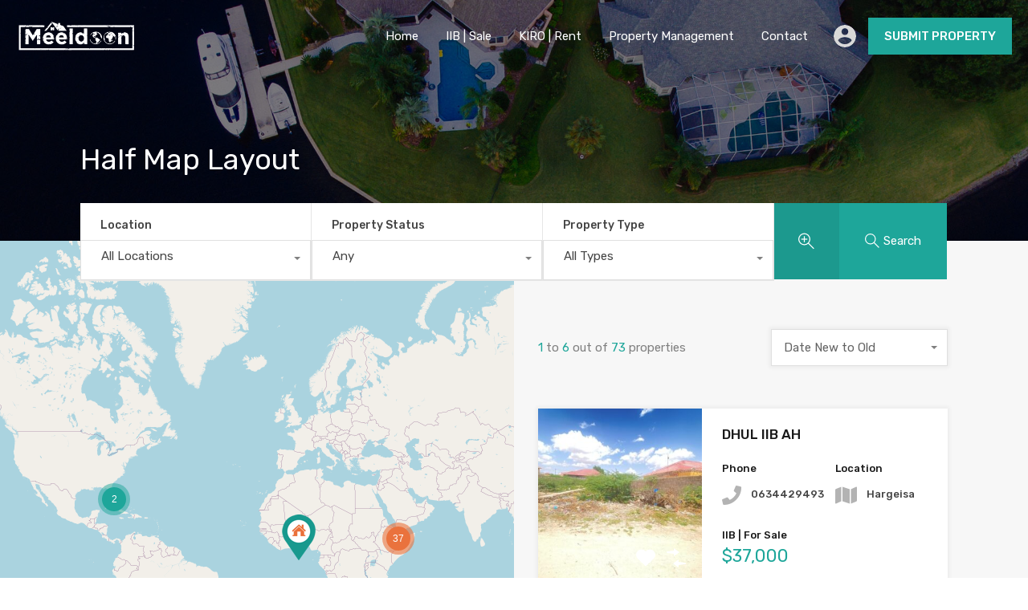

--- FILE ---
content_type: text/html; charset=UTF-8
request_url: https://meeldoon.com/half-map-layout/
body_size: 24470
content:
<!doctype html>
<html lang="en">
<head>
    <meta charset="UTF-8">
    <meta name="viewport" content="width=device-width, initial-scale=1.0, maximum-scale=1.0, user-scalable=no">
    <link rel="profile" href="http://gmpg.org/xfn/11">
    <meta name="format-detection" content="telephone=no">
	<title>Half Map Layout &#8211; meeldoon.com</title>
<meta name='robots' content='max-image-preview:large' />
<link rel='dns-prefetch' href='//unpkg.com' />
<link rel='dns-prefetch' href='//fonts.googleapis.com' />
<link rel='dns-prefetch' href='//use.fontawesome.com' />
<link rel="alternate" type="application/rss+xml" title="meeldoon.com &raquo; Feed" href="https://meeldoon.com/feed/" />
<script type="text/javascript">
/* <![CDATA[ */
window._wpemojiSettings = {"baseUrl":"https:\/\/s.w.org\/images\/core\/emoji\/15.0.3\/72x72\/","ext":".png","svgUrl":"https:\/\/s.w.org\/images\/core\/emoji\/15.0.3\/svg\/","svgExt":".svg","source":{"concatemoji":"https:\/\/meeldoon.com\/wp-includes\/js\/wp-emoji-release.min.js?ver=6.5.6"}};
/*! This file is auto-generated */
!function(i,n){var o,s,e;function c(e){try{var t={supportTests:e,timestamp:(new Date).valueOf()};sessionStorage.setItem(o,JSON.stringify(t))}catch(e){}}function p(e,t,n){e.clearRect(0,0,e.canvas.width,e.canvas.height),e.fillText(t,0,0);var t=new Uint32Array(e.getImageData(0,0,e.canvas.width,e.canvas.height).data),r=(e.clearRect(0,0,e.canvas.width,e.canvas.height),e.fillText(n,0,0),new Uint32Array(e.getImageData(0,0,e.canvas.width,e.canvas.height).data));return t.every(function(e,t){return e===r[t]})}function u(e,t,n){switch(t){case"flag":return n(e,"\ud83c\udff3\ufe0f\u200d\u26a7\ufe0f","\ud83c\udff3\ufe0f\u200b\u26a7\ufe0f")?!1:!n(e,"\ud83c\uddfa\ud83c\uddf3","\ud83c\uddfa\u200b\ud83c\uddf3")&&!n(e,"\ud83c\udff4\udb40\udc67\udb40\udc62\udb40\udc65\udb40\udc6e\udb40\udc67\udb40\udc7f","\ud83c\udff4\u200b\udb40\udc67\u200b\udb40\udc62\u200b\udb40\udc65\u200b\udb40\udc6e\u200b\udb40\udc67\u200b\udb40\udc7f");case"emoji":return!n(e,"\ud83d\udc26\u200d\u2b1b","\ud83d\udc26\u200b\u2b1b")}return!1}function f(e,t,n){var r="undefined"!=typeof WorkerGlobalScope&&self instanceof WorkerGlobalScope?new OffscreenCanvas(300,150):i.createElement("canvas"),a=r.getContext("2d",{willReadFrequently:!0}),o=(a.textBaseline="top",a.font="600 32px Arial",{});return e.forEach(function(e){o[e]=t(a,e,n)}),o}function t(e){var t=i.createElement("script");t.src=e,t.defer=!0,i.head.appendChild(t)}"undefined"!=typeof Promise&&(o="wpEmojiSettingsSupports",s=["flag","emoji"],n.supports={everything:!0,everythingExceptFlag:!0},e=new Promise(function(e){i.addEventListener("DOMContentLoaded",e,{once:!0})}),new Promise(function(t){var n=function(){try{var e=JSON.parse(sessionStorage.getItem(o));if("object"==typeof e&&"number"==typeof e.timestamp&&(new Date).valueOf()<e.timestamp+604800&&"object"==typeof e.supportTests)return e.supportTests}catch(e){}return null}();if(!n){if("undefined"!=typeof Worker&&"undefined"!=typeof OffscreenCanvas&&"undefined"!=typeof URL&&URL.createObjectURL&&"undefined"!=typeof Blob)try{var e="postMessage("+f.toString()+"("+[JSON.stringify(s),u.toString(),p.toString()].join(",")+"));",r=new Blob([e],{type:"text/javascript"}),a=new Worker(URL.createObjectURL(r),{name:"wpTestEmojiSupports"});return void(a.onmessage=function(e){c(n=e.data),a.terminate(),t(n)})}catch(e){}c(n=f(s,u,p))}t(n)}).then(function(e){for(var t in e)n.supports[t]=e[t],n.supports.everything=n.supports.everything&&n.supports[t],"flag"!==t&&(n.supports.everythingExceptFlag=n.supports.everythingExceptFlag&&n.supports[t]);n.supports.everythingExceptFlag=n.supports.everythingExceptFlag&&!n.supports.flag,n.DOMReady=!1,n.readyCallback=function(){n.DOMReady=!0}}).then(function(){return e}).then(function(){var e;n.supports.everything||(n.readyCallback(),(e=n.source||{}).concatemoji?t(e.concatemoji):e.wpemoji&&e.twemoji&&(t(e.twemoji),t(e.wpemoji)))}))}((window,document),window._wpemojiSettings);
/* ]]> */
</script>
<style id='wp-emoji-styles-inline-css' type='text/css'>

	img.wp-smiley, img.emoji {
		display: inline !important;
		border: none !important;
		box-shadow: none !important;
		height: 1em !important;
		width: 1em !important;
		margin: 0 0.07em !important;
		vertical-align: -0.1em !important;
		background: none !important;
		padding: 0 !important;
	}
</style>
<link rel='stylesheet' id='wp-block-library-css' href='https://meeldoon.com/wp-includes/css/dist/block-library/style.min.css?ver=6.5.6' type='text/css' media='all' />
<style id='wp-block-library-theme-inline-css' type='text/css'>
.wp-block-audio figcaption{color:#555;font-size:13px;text-align:center}.is-dark-theme .wp-block-audio figcaption{color:#ffffffa6}.wp-block-audio{margin:0 0 1em}.wp-block-code{border:1px solid #ccc;border-radius:4px;font-family:Menlo,Consolas,monaco,monospace;padding:.8em 1em}.wp-block-embed figcaption{color:#555;font-size:13px;text-align:center}.is-dark-theme .wp-block-embed figcaption{color:#ffffffa6}.wp-block-embed{margin:0 0 1em}.blocks-gallery-caption{color:#555;font-size:13px;text-align:center}.is-dark-theme .blocks-gallery-caption{color:#ffffffa6}.wp-block-image figcaption{color:#555;font-size:13px;text-align:center}.is-dark-theme .wp-block-image figcaption{color:#ffffffa6}.wp-block-image{margin:0 0 1em}.wp-block-pullquote{border-bottom:4px solid;border-top:4px solid;color:currentColor;margin-bottom:1.75em}.wp-block-pullquote cite,.wp-block-pullquote footer,.wp-block-pullquote__citation{color:currentColor;font-size:.8125em;font-style:normal;text-transform:uppercase}.wp-block-quote{border-left:.25em solid;margin:0 0 1.75em;padding-left:1em}.wp-block-quote cite,.wp-block-quote footer{color:currentColor;font-size:.8125em;font-style:normal;position:relative}.wp-block-quote.has-text-align-right{border-left:none;border-right:.25em solid;padding-left:0;padding-right:1em}.wp-block-quote.has-text-align-center{border:none;padding-left:0}.wp-block-quote.is-large,.wp-block-quote.is-style-large,.wp-block-quote.is-style-plain{border:none}.wp-block-search .wp-block-search__label{font-weight:700}.wp-block-search__button{border:1px solid #ccc;padding:.375em .625em}:where(.wp-block-group.has-background){padding:1.25em 2.375em}.wp-block-separator.has-css-opacity{opacity:.4}.wp-block-separator{border:none;border-bottom:2px solid;margin-left:auto;margin-right:auto}.wp-block-separator.has-alpha-channel-opacity{opacity:1}.wp-block-separator:not(.is-style-wide):not(.is-style-dots){width:100px}.wp-block-separator.has-background:not(.is-style-dots){border-bottom:none;height:1px}.wp-block-separator.has-background:not(.is-style-wide):not(.is-style-dots){height:2px}.wp-block-table{margin:0 0 1em}.wp-block-table td,.wp-block-table th{word-break:normal}.wp-block-table figcaption{color:#555;font-size:13px;text-align:center}.is-dark-theme .wp-block-table figcaption{color:#ffffffa6}.wp-block-video figcaption{color:#555;font-size:13px;text-align:center}.is-dark-theme .wp-block-video figcaption{color:#ffffffa6}.wp-block-video{margin:0 0 1em}.wp-block-template-part.has-background{margin-bottom:0;margin-top:0;padding:1.25em 2.375em}
</style>
<style id='classic-theme-styles-inline-css' type='text/css'>
/*! This file is auto-generated */
.wp-block-button__link{color:#fff;background-color:#32373c;border-radius:9999px;box-shadow:none;text-decoration:none;padding:calc(.667em + 2px) calc(1.333em + 2px);font-size:1.125em}.wp-block-file__button{background:#32373c;color:#fff;text-decoration:none}
</style>
<style id='global-styles-inline-css' type='text/css'>
body{--wp--preset--color--black: #394041;--wp--preset--color--cyan-bluish-gray: #abb8c3;--wp--preset--color--white: #fff;--wp--preset--color--pale-pink: #f78da7;--wp--preset--color--vivid-red: #cf2e2e;--wp--preset--color--luminous-vivid-orange: #ff6900;--wp--preset--color--luminous-vivid-amber: #fcb900;--wp--preset--color--light-green-cyan: #7bdcb5;--wp--preset--color--vivid-green-cyan: #00d084;--wp--preset--color--pale-cyan-blue: #8ed1fc;--wp--preset--color--vivid-cyan-blue: #0693e3;--wp--preset--color--vivid-purple: #9b51e0;--wp--preset--color--primary: #ea723d;--wp--preset--color--orange-dark: #e0652e;--wp--preset--color--secondary: #1ea69a;--wp--preset--color--blue-dark: #0b8278;--wp--preset--gradient--vivid-cyan-blue-to-vivid-purple: linear-gradient(135deg,rgba(6,147,227,1) 0%,rgb(155,81,224) 100%);--wp--preset--gradient--light-green-cyan-to-vivid-green-cyan: linear-gradient(135deg,rgb(122,220,180) 0%,rgb(0,208,130) 100%);--wp--preset--gradient--luminous-vivid-amber-to-luminous-vivid-orange: linear-gradient(135deg,rgba(252,185,0,1) 0%,rgba(255,105,0,1) 100%);--wp--preset--gradient--luminous-vivid-orange-to-vivid-red: linear-gradient(135deg,rgba(255,105,0,1) 0%,rgb(207,46,46) 100%);--wp--preset--gradient--very-light-gray-to-cyan-bluish-gray: linear-gradient(135deg,rgb(238,238,238) 0%,rgb(169,184,195) 100%);--wp--preset--gradient--cool-to-warm-spectrum: linear-gradient(135deg,rgb(74,234,220) 0%,rgb(151,120,209) 20%,rgb(207,42,186) 40%,rgb(238,44,130) 60%,rgb(251,105,98) 80%,rgb(254,248,76) 100%);--wp--preset--gradient--blush-light-purple: linear-gradient(135deg,rgb(255,206,236) 0%,rgb(152,150,240) 100%);--wp--preset--gradient--blush-bordeaux: linear-gradient(135deg,rgb(254,205,165) 0%,rgb(254,45,45) 50%,rgb(107,0,62) 100%);--wp--preset--gradient--luminous-dusk: linear-gradient(135deg,rgb(255,203,112) 0%,rgb(199,81,192) 50%,rgb(65,88,208) 100%);--wp--preset--gradient--pale-ocean: linear-gradient(135deg,rgb(255,245,203) 0%,rgb(182,227,212) 50%,rgb(51,167,181) 100%);--wp--preset--gradient--electric-grass: linear-gradient(135deg,rgb(202,248,128) 0%,rgb(113,206,126) 100%);--wp--preset--gradient--midnight: linear-gradient(135deg,rgb(2,3,129) 0%,rgb(40,116,252) 100%);--wp--preset--font-size--small: 14px;--wp--preset--font-size--medium: 20px;--wp--preset--font-size--large: 28px;--wp--preset--font-size--x-large: 42px;--wp--preset--font-size--normal: 16px;--wp--preset--font-size--huge: 36px;--wp--preset--spacing--20: 0.44rem;--wp--preset--spacing--30: 0.67rem;--wp--preset--spacing--40: 1rem;--wp--preset--spacing--50: 1.5rem;--wp--preset--spacing--60: 2.25rem;--wp--preset--spacing--70: 3.38rem;--wp--preset--spacing--80: 5.06rem;--wp--preset--shadow--natural: 6px 6px 9px rgba(0, 0, 0, 0.2);--wp--preset--shadow--deep: 12px 12px 50px rgba(0, 0, 0, 0.4);--wp--preset--shadow--sharp: 6px 6px 0px rgba(0, 0, 0, 0.2);--wp--preset--shadow--outlined: 6px 6px 0px -3px rgba(255, 255, 255, 1), 6px 6px rgba(0, 0, 0, 1);--wp--preset--shadow--crisp: 6px 6px 0px rgba(0, 0, 0, 1);}:where(.is-layout-flex){gap: 0.5em;}:where(.is-layout-grid){gap: 0.5em;}body .is-layout-flex{display: flex;}body .is-layout-flex{flex-wrap: wrap;align-items: center;}body .is-layout-flex > *{margin: 0;}body .is-layout-grid{display: grid;}body .is-layout-grid > *{margin: 0;}:where(.wp-block-columns.is-layout-flex){gap: 2em;}:where(.wp-block-columns.is-layout-grid){gap: 2em;}:where(.wp-block-post-template.is-layout-flex){gap: 1.25em;}:where(.wp-block-post-template.is-layout-grid){gap: 1.25em;}.has-black-color{color: var(--wp--preset--color--black) !important;}.has-cyan-bluish-gray-color{color: var(--wp--preset--color--cyan-bluish-gray) !important;}.has-white-color{color: var(--wp--preset--color--white) !important;}.has-pale-pink-color{color: var(--wp--preset--color--pale-pink) !important;}.has-vivid-red-color{color: var(--wp--preset--color--vivid-red) !important;}.has-luminous-vivid-orange-color{color: var(--wp--preset--color--luminous-vivid-orange) !important;}.has-luminous-vivid-amber-color{color: var(--wp--preset--color--luminous-vivid-amber) !important;}.has-light-green-cyan-color{color: var(--wp--preset--color--light-green-cyan) !important;}.has-vivid-green-cyan-color{color: var(--wp--preset--color--vivid-green-cyan) !important;}.has-pale-cyan-blue-color{color: var(--wp--preset--color--pale-cyan-blue) !important;}.has-vivid-cyan-blue-color{color: var(--wp--preset--color--vivid-cyan-blue) !important;}.has-vivid-purple-color{color: var(--wp--preset--color--vivid-purple) !important;}.has-black-background-color{background-color: var(--wp--preset--color--black) !important;}.has-cyan-bluish-gray-background-color{background-color: var(--wp--preset--color--cyan-bluish-gray) !important;}.has-white-background-color{background-color: var(--wp--preset--color--white) !important;}.has-pale-pink-background-color{background-color: var(--wp--preset--color--pale-pink) !important;}.has-vivid-red-background-color{background-color: var(--wp--preset--color--vivid-red) !important;}.has-luminous-vivid-orange-background-color{background-color: var(--wp--preset--color--luminous-vivid-orange) !important;}.has-luminous-vivid-amber-background-color{background-color: var(--wp--preset--color--luminous-vivid-amber) !important;}.has-light-green-cyan-background-color{background-color: var(--wp--preset--color--light-green-cyan) !important;}.has-vivid-green-cyan-background-color{background-color: var(--wp--preset--color--vivid-green-cyan) !important;}.has-pale-cyan-blue-background-color{background-color: var(--wp--preset--color--pale-cyan-blue) !important;}.has-vivid-cyan-blue-background-color{background-color: var(--wp--preset--color--vivid-cyan-blue) !important;}.has-vivid-purple-background-color{background-color: var(--wp--preset--color--vivid-purple) !important;}.has-black-border-color{border-color: var(--wp--preset--color--black) !important;}.has-cyan-bluish-gray-border-color{border-color: var(--wp--preset--color--cyan-bluish-gray) !important;}.has-white-border-color{border-color: var(--wp--preset--color--white) !important;}.has-pale-pink-border-color{border-color: var(--wp--preset--color--pale-pink) !important;}.has-vivid-red-border-color{border-color: var(--wp--preset--color--vivid-red) !important;}.has-luminous-vivid-orange-border-color{border-color: var(--wp--preset--color--luminous-vivid-orange) !important;}.has-luminous-vivid-amber-border-color{border-color: var(--wp--preset--color--luminous-vivid-amber) !important;}.has-light-green-cyan-border-color{border-color: var(--wp--preset--color--light-green-cyan) !important;}.has-vivid-green-cyan-border-color{border-color: var(--wp--preset--color--vivid-green-cyan) !important;}.has-pale-cyan-blue-border-color{border-color: var(--wp--preset--color--pale-cyan-blue) !important;}.has-vivid-cyan-blue-border-color{border-color: var(--wp--preset--color--vivid-cyan-blue) !important;}.has-vivid-purple-border-color{border-color: var(--wp--preset--color--vivid-purple) !important;}.has-vivid-cyan-blue-to-vivid-purple-gradient-background{background: var(--wp--preset--gradient--vivid-cyan-blue-to-vivid-purple) !important;}.has-light-green-cyan-to-vivid-green-cyan-gradient-background{background: var(--wp--preset--gradient--light-green-cyan-to-vivid-green-cyan) !important;}.has-luminous-vivid-amber-to-luminous-vivid-orange-gradient-background{background: var(--wp--preset--gradient--luminous-vivid-amber-to-luminous-vivid-orange) !important;}.has-luminous-vivid-orange-to-vivid-red-gradient-background{background: var(--wp--preset--gradient--luminous-vivid-orange-to-vivid-red) !important;}.has-very-light-gray-to-cyan-bluish-gray-gradient-background{background: var(--wp--preset--gradient--very-light-gray-to-cyan-bluish-gray) !important;}.has-cool-to-warm-spectrum-gradient-background{background: var(--wp--preset--gradient--cool-to-warm-spectrum) !important;}.has-blush-light-purple-gradient-background{background: var(--wp--preset--gradient--blush-light-purple) !important;}.has-blush-bordeaux-gradient-background{background: var(--wp--preset--gradient--blush-bordeaux) !important;}.has-luminous-dusk-gradient-background{background: var(--wp--preset--gradient--luminous-dusk) !important;}.has-pale-ocean-gradient-background{background: var(--wp--preset--gradient--pale-ocean) !important;}.has-electric-grass-gradient-background{background: var(--wp--preset--gradient--electric-grass) !important;}.has-midnight-gradient-background{background: var(--wp--preset--gradient--midnight) !important;}.has-small-font-size{font-size: var(--wp--preset--font-size--small) !important;}.has-medium-font-size{font-size: var(--wp--preset--font-size--medium) !important;}.has-large-font-size{font-size: var(--wp--preset--font-size--large) !important;}.has-x-large-font-size{font-size: var(--wp--preset--font-size--x-large) !important;}
.wp-block-navigation a:where(:not(.wp-element-button)){color: inherit;}
:where(.wp-block-post-template.is-layout-flex){gap: 1.25em;}:where(.wp-block-post-template.is-layout-grid){gap: 1.25em;}
:where(.wp-block-columns.is-layout-flex){gap: 2em;}:where(.wp-block-columns.is-layout-grid){gap: 2em;}
.wp-block-pullquote{font-size: 1.5em;line-height: 1.6;}
</style>
<link rel='stylesheet' id='main-css-css' href='https://meeldoon.com/wp-content/themes/realhomes/assets/modern/styles/css/main.min.css?ver=4.2.1' type='text/css' media='all' />
<style id='main-css-inline-css' type='text/css'>
#scroll-top { bottom : 15px; }
.rh_banner .rh_banner__title { color : #ffffff; }
.inspiry_mod_header_varition_one ul.rh_menu__main li a:hover,
							   .inspiry_mod_header_varition_one ul.rh_menu__main > .current-menu-item > a,
							   .inspiry_mod_header_varition_one ul.rh_menu__main > .current-menu-ancestor > a,
							   .inspiry_mod_header_varition_one ul.rh_menu__main li:hover, 
							   .rh_menu--hover,
							   .rh_section__featured .rh_flexslider__nav a:hover,
							   .dsidx-widget-guided-search form input[type=submit]:hover,
							   .dsidx-widget-quick-search form input[type=submit]:hover,
							   #ihf-main-container .btn-primary.active,
							   .rh_prop_search__buttons_smart .rh_prop_search__advance a,
							   .rh_prop_search__buttons_smart .rh_prop_search__searchBtn button,
							   .rh_header_var_1 ul.rh_menu__main li:hover,
							   .rh_header_var_1 ul.rh_menu__main > .current-menu-item > a,
							   .rh_header_var_1 ul.rh_menu__main > .current-menu-ancestor > a,
							   .rh_header_var_1 ul.rh_menu__main li a:hover,
							   .rh_btn--secondary, 
							   .mc4wp-form-fields input[type="submit"],
							   .inspiry_mod_search_form_smart .rh_prop_search__buttons_smart .rh_prop_search__searchBtn button,
							   .inspiry_mod_search_form_smart .rh_prop_search__buttons_smart .rh_prop_search__advance a,
							   .rh_form__item .inspiry-details-wrapper .inspiry-detail .add-detail,
							   .brands-owl-carousel .owl-nav button.owl-prev:hover:not(.disabled), 
							   .brands-owl-carousel .owl-nav button.owl-next:hover:not(.disabled),
							   .rh_agent_options label .control__indicator:after,
							   .inspiry_bs_orange div.dropdown-menu,
							   .rh_prop_search__form_smart .inspiry_select_picker_trigger.open button.dropdown-toggle,
							   .rh_prop_search__form_smart .inspiry_select_picker_trigger div.dropdown-menu,
							   .widget.RVR_Booking_Widget h4.title,
							   .rvr_phone_icon,
							   .rh_cfos .cfos_phone_icon,
							   .woocommerce span.onsale, .woocommerce .widget_price_filter .ui-slider .ui-slider-handle, .woocommerce .widget_price_filter .price_slider_wrapper .ui-widget-content { background : #0b8278; }
.rh_cfos .cfos_phone_icon:after,
								.rvr_phone_icon:after { border-left-color : #0b8278; }
.rtl .rh_cfos .cfos_phone_icon:before,
								.rh_prop_search__form_smart .rh_form_smart_top_fields .inspiry_select_picker_trigger.open button.dropdown-toggle { border-right-color : #0b8278; }
.rh_agent_card__wrap .rh_agent_card__details .rh_agent_card__contact .rh_agent_card__link .rh_agent_form .rh_agent_form__row,
				               .rh_agent_form .rh_agent_card__wrap .rh_agent_card__details .rh_agent_card__contact .rh_agent_card__link .rh_agent_form__row,
							   .rh_agent_card__wrap .rh_agent_card__details .rh_agent_card__contact .rh_agent_card__link p,
							   .rh_agent_card__wrap .rh_agent_card__details .rh_agent_card__contact .rh_agent_card__link span,
							   .rh_agent_card__wrap .rh_agent_card__details .rh_agent_card__contact .rh_agent_card__link i,
							   .qe-faqs-filters-container li a:hover,
							   #dsidx-top-search span.dsidx-search-bar-openclose:hover,
							   #dsidx.dsidx-results .dsidx-paging-control a:hover,
							   .dsidx-results-widget .dsidx-expanded .featured-listing>h4 a:hover,
							   .commentlist article .comment-detail-wrap .comment-reply-link:hover,
							   .rh_modal .rh_modal__wrap a:hover,
							   .agent-content-wrapper .description a, 
							   .agent-content-wrapper .rh_agent_card__link,
							   .rh_prop_search__wrap_smart .open_more_features,
							   .inspiry_mod_search_form_smart .rh_prop_search__wrap_smart .open_more_features,
							   .rh_section__news_wrap .categories a:hover,
							   .rh_agent .rh_agent__details .rh_agent__phone a:hover,
							   .rvr_optional_services_status li.rh_property__feature .rvr_not_available i,
							   .rvr_fa_icon
							    { color : #0b8278; }
.rh_prop_search__buttons_smart .rh_prop_search__searchBtn button:hover,
								.inspiry_mod_search_form_smart .rh_prop_search__buttons_smart .rh_prop_search__searchBtn button:hover,
								.rh_form__item .inspiry-details-wrapper .inspiry-detail .add-detail:hover
								 { background : #0a786e; }
.inspiry_bs_orange div.dropdown-menu li.selected a,
								.inspiry_bs_orange div.dropdown-menu li:hover a,
								.rh_prop_search__form_smart .inspiry_select_picker_trigger div.dropdown-menu li.selected a,
								.rh_prop_search__form_smart .inspiry_select_picker_trigger div.dropdown-menu li:hover a,
								.rh_prop_search__form_smart .inspiry_select_picker_trigger div.dropdown-menu ::-webkit-scrollbar-thumb,
								.rh_prop_search__form_smart .inspiry_select_picker_trigger .bs-actionsbox .btn-block .bs-select-all:hover,
								.rh_prop_search__form_smart .inspiry_select_picker_trigger .bs-actionsbox .btn-block .bs-deselect-all:hover { background : #096d65; }
.rh_prop_search__form_smart .inspiry_select_picker_trigger div.dropdown-menu ::-webkit-scrollbar-thumb { outline-color : #096d65; }
.rh_prop_search__form_smart .inspiry_select_picker_trigger div.dropdown-menu ::-webkit-scrollbar-track { box-shadow :  inset 0 0 6px #096d65; }
.rh_cta__wrap .rh_cta__btns .rh_btn--secondary,
				.availability-calendar table td.unavailable,
				div.daterangepicker .calendar-table td.reserved,
				.rh_property__ava_calendar_wrap .calendar-guide ul li.reserved-days::before { background : rgba(11,130,120,1); }
.rh_cta__wrap .rh_cta__btns .rh_btn--secondary:hover, 
								.rh_btn--secondary:hover, .mc4wp-form-fields input:hover[type="submit"],
								.inspiry_mod_search_form_smart .rh_prop_search__buttons_smart .rh_prop_search__advance a { background : rgba(11,130,120,0.8); }
.rh_modal .rh_modal__wrap .rh_modal__dashboard .rh_modal__dash_link:hover svg,
								.rh_property__features_wrap .rh_property__feature .rh_done_icon svg,
								.rh_prop_card .rh_prop_card__thumbnail .rh_prop_card__btns a:hover svg path,
								.rh_list_card__wrap .rh_list_card__map_thumbnail .rh_list_card__btns a:hover svg path,
								.rh_property__print .rh_single_compare_button .highlight svg path,
								.rh_double_check,
								.rh_fav_icon_box a:hover svg path,
								.highlight svg path { fill : #0b8278; }
ul.rh_menu__main ul.sub-menu,
							   .rh_header_var_1 ul.rh_menu__main ul.sub-menu,
							   .rh_header_var_1 ul.rh_menu__main ul.sub-menu ul.sub-menu { border-top-color : #0b8278; }
.qe-testimonial-wrapper .qe-testimonial-img a:hover .avatar,
							   .commentlist article>a:hover img,
							   .rh_var_header .rh_menu__main .current-menu-ancestor,
							    .rh_var_header .rh_menu__main .current-menu-item,
							    .rh_var_header .rh_menu__main > li:hover,
							    .rh_prop_search__form_smart .inspiry_select_picker_trigger.open button.dropdown-toggle
							     { border-color : #0b8278; }
::selection { background-color : #1ea69a; }
::-moz-selection { background-color : #1ea69a; }
.rh_slide__desc .rh_slide_prop_price span,
							   .rh_slide__desc h3 .title:hover,
							   .rh_section--props_padding .rh_section__head .rh_section__subtitle,
							   .rh_section .rh_section__head .rh_section__subtitle,
							   .rh_prop_card .rh_prop_card__details h3 a:hover,
							   .rh_list_card__wrap .rh_list_card__map_wrap h3 a:hover,
							   .rh_list_card__wrap .rh_list_card__details_wrap h3 a:hover,
							   .rh_prop_card .rh_prop_card__details .rh_prop_card__priceLabel .rh_prop_card__price,
							   .rh_list_card__wrap .rh_list_card__map_details .rh_list_card__priceLabel .rh_list_card__price .price,
							   .rh_list_card__wrap .rh_list_card__priceLabel .rh_list_card__price .price,
							   .rh_prop_card .rh_prop_card__thumbnail .rh_overlay__contents a:hover,
							   .rh_agent .rh_agent__details h3 a:hover,
							   .rh_agent .rh_agent__details .rh_agent__phone a,
							   .rh_agent .rh_agent__details .rh_agent__email:hover,
							   .rh_agent .rh_agent__details .rh_agent__listed .figure,
							   .rh_list_card__wrap .rh_list_card__thumbnail .rh_overlay__contents a:hover,
							   .property-template-default .rh_page__property_price .price,
							   .rh_page__property .rh_page__property_price .price,
							   .rh_property_agent .rh_property_agent__agent_info .email .value,
							   .rh_property__id .id,
							   .rh_property__heading,
							   .rvr_price_details_wrap .rvr_price_details ul li.bulk-pricing-heading,
							   .rh_agent_card__wrap .rh_agent_card__head .rh_agent_card__listings .count,
							   .rh_agent_card__wrap .rh_agent_card__details .rh_agent_card__contact .rh_agent_card__link:hover .rh_agent_form .rh_agent_form__row,
							   .rh_agent_form .rh_agent_card__wrap .rh_agent_card__details .rh_agent_card__contact .rh_agent_card__link:hover .rh_agent_form__row,
							   .rh_agent_card__wrap .rh_agent_card__details .rh_agent_card__contact .rh_agent_card__link:hover p,
							   .rh_agent_card__wrap .rh_agent_card__details .rh_agent_card__contact .rh_agent_card__link:hover span,
							   .rh_agent_card__wrap .rh_agent_card__details .rh_agent_card__contact .rh_agent_card__link:hover i,
							   .rh_agent_card__wrap .rh_agent_card__head .rh_agent_card__name .name a:hover,
							   .rh_agent_card__wrap .rh_agent_card__details .rh_agent_card__contact .rh_agent_card__contact_wrap .contact a:hover,
							   .rh_agent_profile__wrap .rh_agent_profile__head .rh_agent_profile__details .detail a:hover,
							   .rh_agent_profile__wrap .rh_agent_profile__head .rh_agent_profile__dp .listed_properties .number,
							   .agent-content-wrapper .listed_properties .number,
							   .rh_page__head .rh_page__title .sub,
							   .rh_gallery__wrap .rh_gallery__item .item-title a:hover,
							   .qe-testimonial-wrapper .qe-testimonial-byline a,
							   .qe-faqs-filters-container li a,
							   ol.dsidx-results li.dsidx-prop-summary .dsidx-prop-features>div:before,
							   #dsidx-top-search span.dsidx-search-bar-openclose,
							   #dsidx.dsidx-results .dsidx-paging-control a,
							   .dsidx-results:not(.dsidx-results-grid) #dsidx-listings .dsidx-listing .dsidx-data .dsidx-primary-data .dsidx-price,
							   .dsidx-results:not(.dsidx-results-grid) #dsidx-listings .dsidx-listing .dsidx-data .dsidx-secondary-data>div:before,
							   .dsidx-results-widget .dsidx-expanded .featured-listing ul li:before,
							   #ihf-main-container a:focus,
							   #ihf-main-container a:hover,
							   #ihf-main-container h4.ihf-price,
							   #ihf-main-container a:hover .ihf-grid-result-address,
							   #ihf-main-container a:focus .ihf-grid-result-address,
							   .commentlist article .comment-detail-wrap .comment-reply-link,
							   .page-breadcrumbs-modern li a,
							   .page-breadcrumbs-modern li i,
							   .agent-content-wrapper .description a:hover,
							   .agent-content-wrapper .rh_agent_card__link:hover,
							   .property-thumbnail .property-price p,
							   .property-thumbnail .property-title a:hover,
							   .rh_property__agent_head .description p a:hover,
							   .rh_property__agent_head .contacts-list .contact.email a:hover,
							   .rh_section__news_wrap .categories a,
							   .rh_section__news_wrap h3 a:hover,
							   .rh_compare__slide_img .rh_compare_view_title:hover,
							   div.rh_login_modal_wrapper .rh_login_tabs li.rh_active,
							   div.rh_login_modal_wrapper .rh_login_tabs li:hover,
							   .rh_list_card__wrap .rh_list_card__map_thumbnail .rh_overlay__contents a:hover,
							   body .leaflet-popup-content p,
							   body .leaflet-popup-content .osm-popup-title a:hover,
							   body .rh_compare__slide_img .rh_compare_view_title:hover,
							   .rh_my-property .rh_my-property__publish .publish h5,
							   .rh_property__yelp_wrap .yelp-places-group-title i,
							   .infoBox .map-info-window p,
							   .rvr_request_cta_number_wrapper .rvr-phone-number a,
							   .widget.RVR_Owner_Widget .rvr_widget_owner_label,
							   .infoBox .map-info-window a:hover,
							   .woocommerce ul.products li.product .price, .woocommerce div.product p.price, .woocommerce div.product .rh_agent_form .price.rh_agent_form__row, .rh_agent_form .woocommerce div.product .price.rh_agent_form__row, .woocommerce div.product span.price, .woocommerce ul.cart_list li .amount, .woocommerce ul.product_list_widget li .amount,
							   .rh_property__meta_wrap .rh_property__meta i,
							   .commentlist article .comment-detail-wrap .url,
							   h3.rh_heading_stylish a:hover,
							   .rh_theme_card__priceLabel_sty .rh_theme_card__price_sty,
							   .floor-plans-accordions .floor-plan-title .floor-plan-meta .floor-price-value,
							   .rvr_guests_accommodation_wrap .rvr_guests_accommodation ul li i.fas
							    { color : #1ea69a; }
.rh_btn--primary, 
							   .post-password-form input[type="submit"],
							   .widget .searchform input[type="submit"],
							   .comment-form .form-submit .submit,
							   .rh_memberships__selection .ims-stripe-button .stripe-button-el,
							   .rh_memberships__selection #ims-free-button,
							   .rh_contact__form .wpcf7-form input[type="submit"],
							   .widget_mortgage-calculator .mc-wrapper p input[type="submit"],
							   .rh_memberships__selection .ims-receipt-button #ims-receipt,
							   .rh_contact__form .rh_contact__input input[type="submit"],
							   .rh_form__item input[type="submit"], .rh_pagination__pages-nav a,
							   .rh_modal .rh_modal__wrap button,
							   .rh_section__testimonial .diagonal-mod-background,
							   .rh_section__testimonial.flat-border,
							   .rh_blog__post .entry-header,
							   .rh_prop_search__form .rh_prop_search__fields .rh_prop_search__active,
							   .dsidx-widget-guided-search form input[type=submit],
							   .dsidx-widget-quick-search form input[type=submit],
							   ol.dsidx-results li.dsidx-prop-summary .dsidx-prop-title,
							   .rh_blog__post .entry-header,
							   .dsidx-results:not(.dsidx-results-grid) #dsidx-listings .dsidx-listing .dsidx-media .dsidx-photo .dsidx-photo-count,
							   #dsidx-top-search #dsidx-search-bar .dsidx-search-controls .button button,
							   .dsidx-results-grid #dsidx-listings .dsidx-listing .dsidx-data .dsidx-primary-data .dsidx-price,
							   .dsidx-results-grid #dsidx-listings .dsidx-listing .dsidx-media .dsidx-photo .dsidx-photo-count,
							   #dsidx .dsidx-large-button,
							   #dsidx .dsidx-small-button,
							   body.dsidx .dsidx-large-button,
							   body.dsidx .dsidx-small-button,
							   #dsidx-rentzestimate-notice,
							   #dsidx-zestimate-notice,
							   #dsidx.dsidx-details .dsidx-headerbar-green,
							   #ihf-main-container .title-bar-1,
							   #ihf-main-container .btn-primary,
							   #ihf-main-container .dropdown-menu>.active>a,
							   #ihf-main-container .dropdown-menu>li>a:hover,
							   #ihf-main-container .pagination li:first-child>a,
							   #ihf-main-container .pagination li:first-child>span,
							   #ihf-main-container .pagination li:last-child>a,
							   #ihf-main-container .pagination li:last-child>span,
							   #ihf-main-container .ihf-map-search-refine-link,
							   #ihf-main-container .btn-default,
							   .rh_sidebar .widget_ihomefinderpropertiesgallery>a,
							   #ihf-main-container .ihf-social-share .ihf-share-btn-email,
							   #ihf-main-container .ihf-social-share .ihf-share-btn-facebook,
							   #ihf-main-container .ihf-social-share .ihf-share-btn-more,
							   #ihf-main-container .ihf-social-share .ihf-share-btn-print,
							   button,
							   #ihf-main-container .modal-footer .btn,
							   .ihf-map-icon,
							   .rh_var2_header_meta_wrapper,
							   .rh_var3_header,
							   .open_more_features,
							   #home-properties-section .pagination a.current,
							   #home-properties-section .pagination a:hover,
							   .inspiry-floor-plans-group-wrapper .inspiry-btn-group .real-btn,
							   body .rh_fixed_side_bar_compare .rh_compare__submit,
							   .agent-custom-contact-form .wpcf7 input[type="submit"],
							   .rh_mod_sfoi_wrapper .rh_prop_search__select.rh_prop_search__active,
							   body .leaflet-popup-tip,
							   body .marker-cluster-small div,
							   .rh_prop_search__form .rh_prop_search__fields .inspiry_bs_is_open,
							   .rh_prop_search__form .rh_prop_search__fields .inspiry_bs_is_open .inspiry_select_picker_trigger button.dropdown-toggle,
							   .rh_prop_search__form .rh_prop_search__fields .inspiry_select_picker_field .inspiry_select_picker_trigger div.dropdown-menu,
							   #ui-datepicker-div .ui-datepicker-header,
							   #ui-datepicker-div .ui-datepicker-calendar tbody tr td.ui-datepicker-today a, 
							   #ui-datepicker-div.schedule-calendar-wrapper .ui-datepicker-calendar tbody tr td a.ui-state-highlight, 
							   #ui-datepicker-div.schedule-calendar-wrapper .ui-datepicker-calendar tbody tr td a.ui-state-highlight:hover, 
							   #ui-datepicker-div .ui-datepicker-calendar tbody tr td.ui-datepicker-current-day,
							   form.rh_sfoi_advance_search_form .inspiry_bs_is_open,
							   form.rh_sfoi_advance_search_form .inspiry_select_picker_trigger div.dropdown-menu,
							   .inspiry_bs_green div.dropdown-menu,
							   .widget.RVR_Booking_Widget .rvr-booking-form-wrap .rvr-booking-form .submission-area input[type="submit"],
							   .availability-calendar .paging,
							    .cluster div,
							    .ere_latest_properties_ajax .pagination a.current,
							    .ere_latest_properties_ajax .pagination a:hover,
							    .woocommerce #respond input#submit:hover,
							    .woocommerce-page-wrapper .woocommerce a.button:hover,
							    .woocommerce a.button:hover,
							    .woocommerce button.button:hover,
							    .woocommerce input.button:hover,
							    .woocommerce #respond input#submit.alt:hover,
							    .woocommerce a.button.alt:hover,
							    .woocommerce button.button.alt:hover,
							    .woocommerce input.button.alt:hover,
							    .woocommerce .widget_price_filter .ui-slider .ui-slider-range,
							    .select2-container--open .select2-dropdown--below, .select2-container--open .select2-dropdown--above,
								div.daterangepicker td.active, div.daterangepicker td.active:hover,
								.availability-calendar table td.today,
								.rh_property__ava_calendar_wrap .calendar-guide ul li.today::before { background : #1ea69a; }
.rh_property__mc_wrap .rh_property__mc .rh_mc_field .rh_form__item input[type=range]::-webkit-slider-thumb { background : #1ea69a; }
.rh_property__mc_wrap .rh_property__mc .rh_mc_field .rh_form__item input[type=range]::-moz-range-thumb  { background : #1ea69a; }
.rh_property__mc_wrap .rh_property__mc .rh_mc_field .rh_form__item input[type=range]::-ms-thumb { background : #1ea69a; }
.rh_property__mc_wrap .rh_property__mc .mc_cost_graph_circle .mc_graph_svg .mc_graph_interest { stroke : #0b8278; }
.rh_property__mc_wrap .rh_property__mc .mc_cost_graph_circle .mc_graph_svg .mc_graph_tax { stroke : #1ea69a; }
.rh_property__mc_wrap .rh_property__mc .mc_cost_graph_circle .mc_graph_svg .mc_graph_hoa { stroke : rgba(30,166,154,0.3); }
.rh_property__mc_wrap .rh_property__mc .mc_cost li.mc_cost_interest::before { background-color : #0b8278; }
.rh_property__mc_wrap .rh_property__mc .mc_cost li.mc_cost_tax::before { background-color : #1ea69a; }
.rh_property__mc_wrap .rh_property__mc .mc_cost li.mc_cost_hoa::before { background-color : rgba(30,166,154,0.3); }
#ihf-main-container .btn-primary:active,
							   #ihf-main-container .btn-primary:focus,
							   #ihf-main-container .btn-primary:hover,
							   #ihf-main-container .pagination li:first-child>a:hover,
							   #ihf-main-container .pagination li:first-child>span:hover,
							   #ihf-main-container .pagination li:last-child>a:hover,
							   #ihf-main-container .pagination li:last-child>span:hover,
							   #ihf-main-container .ihf-map-search-refine-link,
							   #ihf-main-container .btn-default:active,
							   #ihf-main-container .btn-default:focus,
							   #ihf-main-container .btn-default:hover,
							   .rh_sidebar .widget_ihomefinderpropertiesgallery>a:hover,
							   #ihf-main-container .ihf-social-share .ihf-share-btn-email:hover,
							   #ihf-main-container .ihf-social-share .ihf-share-btn-facebook:hover,
							   #ihf-main-container .ihf-social-share .ihf-share-btn-more:hover,
							   #ihf-main-container .ihf-social-share .ihf-share-btn-print:hover,
							   #ihf-main-container .modal-footer .btn:active,
							   #ihf-main-container .modal-footer .btn:focus,
							   #ihf-main-container .modal-footer .btn:hover,
							   .inspiry-floor-plans-group-wrapper .inspiry-btn-group .real-btn:hover,
							   .agent-custom-contact-form .wpcf7 input[type="submit"]:hover,
							   .widget.RVR_Booking_Widget .rvr-booking-form-wrap .rvr-booking-form .submission-area input[type="submit"]:hover,
							   .rh_mode_sfoi_search_btn button:hover { background : #1c998e; }
.rh_prop_search__form .rh_prop_search__fields .inspiry_select_picker_field .inspiry_select_picker_trigger div.dropdown-menu li.selected,
								.rh_prop_search__form .rh_prop_search__fields .inspiry_select_picker_field .inspiry_select_picker_trigger div.dropdown-menu li:hover,
								.rh_prop_search__form .rh_prop_search__fields .inspiry_select_picker_field .inspiry_select_picker_trigger div.dropdown-menu ::-webkit-scrollbar-thumb,
								form.rh_sfoi_advance_search_form .inspiry_select_picker_trigger div.dropdown-menu li.selected,
								form.rh_sfoi_advance_search_form .inspiry_select_picker_trigger div.dropdown-menu li:hover,
								form.rh_sfoi_advance_search_form .inspiry_select_picker_trigger div.dropdown-menu ::-webkit-scrollbar-thumb,
								.inspiry_bs_green div.dropdown-menu li.selected a,
								form.rh_sfoi_advance_search_form .inspiry_select_picker_trigger div.dropdown-menu .actions-btn:hover,
								.rh_prop_search__form .rh_prop_search__fields .inspiry_select_picker_field .inspiry_select_picker_trigger div.dropdown-menu .actions-btn:hover,
								.inspiry_bs_green div.dropdown-menu ::-webkit-scrollbar-thumb,
								.inspiry_bs_green div.dropdown-menu li:hover a { background : #198b81; }
.rh_prop_search__form .rh_prop_search__fields .inspiry_select_picker_field .inspiry_select_picker_trigger div.dropdown-menu ::-webkit-scrollbar-thumb,
								form.rh_sfoi_advance_search_form .inspiry_select_picker_trigger div.dropdown-menu ::-webkit-scrollbar-thumb,
								.inspiry_bs_green div.dropdown-menu ::-webkit-scrollbar-thumb { outline-color : #198b81; }
.rh_prop_search__form .rh_prop_search__fields .inspiry_select_picker_field .inspiry_select_picker_trigger div.dropdown-menu ::-webkit-scrollbar-track,
								form.rh_sfoi_advance_search_form .inspiry_select_picker_trigger div.dropdown-menu ::-webkit-scrollbar-track,
								.inspiry_bs_green div.dropdown-menu ::-webkit-scrollbar-track { box-shadow :  inset 0 0 6px #198b81; }
.rh_overlay { background : rgba(30,166,154,0.7); }
#dsidx-zestimate,#dsidx-rentzestimate { background-color : rgba(30,166,154,0.1); }
.rh_my-property .rh_my-property__publish .publish  { background-color : rgba(30,166,154,0.3); }
.rh_cta--contact .rh_cta .rh_cta__overlay { background-color : rgba(30,166,154,0.8); }
.rh_gallery__wrap .rh_gallery__item .media_container { background-color : rgba(30,166,154,0.9); }
blockquote,
				               .qe-faq-toggle .qe-toggle-title { background-color : rgba(30,166,154,0.1); }
.qe-faq-toggle .qe-toggle-title:hover,.qe-faq-toggle.active .qe-toggle-title, div.daterangepicker td.in-range:not(.active,.ends), .availability-calendar table td.available:not(.past-date,.today), .rh_property__ava_calendar_wrap .calendar-guide ul li.available-days::before { background-color : rgba(30,166,154,0.2); }
.qe-faq-toggle .qe-toggle-content { background-color : rgba(30,166,154,0.05); }
body .marker-cluster-small, .cluster { background-color : rgba(30,166,154,0.5); }
.rh_page__gallery_filters a.active,
							   .rh_page__gallery_filters a:hover,
							   .rh_page__head .rh_page__nav .active,
							   .rh_page__head .rh_page__nav .rh_page__nav_item:hover,
							   div.rh_login_modal_wrapper .rh_login_tabs li.rh_active,
							   div.rh_login_modal_wrapper .rh_login_tabs li:hover,
							   body .leaflet-popup-content-wrapper,
							   .infoBox .map-info-window { border-bottom-color : #1ea69a; }
.ihf-map-icon:after, .infoBox .map-info-window .arrow-down,
							   .rh_latest_properties_2 .rh_tags_wrapper .rh_featured:before { border-top-color : #1ea69a; }
blockquote,
							   .qe-testimonial-wrapper .qe-testimonial-img a .avatar,
							   #dsidx-rentzestimate, #dsidx-zestimate,
							   #dsidx.dsidx-details .dsidx-headerbar-green,
							   #dsidx.dsidx-details .dsidx-contact-form,
							   .commentlist article>a img,
							   .woocommerce #respond input#submit:hover, .woocommerce-page-wrapper .woocommerce a.button:hover, .woocommerce a.button:hover, .woocommerce button.button:hover, .woocommerce input.button:hover, .woocommerce #respond input#submit.alt:hover, .woocommerce a.button.alt:hover, .woocommerce button.button.alt:hover, .woocommerce input.button.alt:hover { border-color : #1ea69a; }
blockquote,
							   #dsidx-rentzestimate-triangle, #dsidx-zestimate-triangle,
							   .rh_latest_properties_2 .rh_tags_wrapper .rh_featured:before { border-left-color : #1ea69a; }
.rh_latest_properties_2 .rh_tags_wrapper .rh_featured:before { border-right-color : #1ea69a; }
.rh_slide__prop_meta .rh_svg,
							   .rh_svg,
							   .rh_banner .rh_view_type .active path,
							   .rh_banner .rh_view_type a:hover path,
							   .rh_view_type a.active svg path,
							   .rh_view_type a:hover svg path,							  
							   div.rh_modal_login_loader svg path { fill : #1ea69a; }
.rh_btn--primary:hover, 
							   .post-password-form input[type="submit"]:hover,
							   .widget .searchform input[type="submit"]:hover,
							   .comment-form .form-submit .submit:hover,
							   .rh_memberships__selection .ims-stripe-button .stripe-button-el:hover,
							   .rh_memberships__selection #ims-free-button:hover,
							   .rh_contact__form .wpcf7-form input[type="submit"]:hover,
							   .widget_mortgage-calculator .mc-wrapper p input[type="submit"]:hover,
							   .rh_memberships__selection .ims-receipt-button #ims-receipt:hover,
							   .rh_contact__form .rh_contact__input input[type="submit"]:hover,
							   .rh_form__item input[type="submit"]:hover, .rh_pagination__pages-nav a:hover,
							   .rh_modal .rh_modal__wrap button:hover,
							   #dsidx .dsidx-large-button:hover,
							   #dsidx .dsidx-small-button:hover,
							   body.dsidx .dsidx-large-button:hover,
							   body.dsidx .dsidx-small-button:hover,
							   .open_more_features:hover,
							   #rh_save_search button:hover,
							   body .rh_fixed_side_bar_compare .rh_compare__submit:hover,
							   .select2-container--default .select2-results__option[aria-selected=true], 
							   .select2-container--default .select2-results__option[data-selected=true],
							   div.rh_login_modal_wrapper button:not(.dropdown-toggle):hover
							    { background : #1c9d92; }
.page-breadcrumbs-modern li a:hover { color : #1c9d92; }
.rh_section__testimonial .quotes-marks svg,
				               .rh_view_type a svg path { fill : #1c9d92; }
.rh_agent_card__wrap .rh_agent_card__head .rh_agent_card__name .name .rh_agent_verification__icon,
				               .rh_view_type a svg path { background : #1ea69a; }
.rh_banner { background-color : #303030; }
.rh_logo .rh_logo__heading a,
								.rh_var_header .rh_logo__heading a { color : #ffffff; }
.rh_section--props_padding .rh_section__head .rh_section__title { color : #1a1a1a; }
.rh_section--props_padding .rh_section__head .rh_section__desc { color : #808080; }
.rh_section--featured .rh_section__head .rh_section__title { color : #1a1a1a; }
.rh_section--featured .rh_section__head .rh_section__desc { color : #808080; }
.rh_section__agents .rh_section__head .rh_section__title { color : #1a1a1a; }
.rh_section__agents .rh_section__head .rh_section__desc { color : #808080; }
.rh_cta--featured .rh_cta__title { color : #ffffff; }
.rh_cta--featured .rh_cta__quote { color : #ffffff; }
.rh_cta__wrap .rh_cta__btns .rh_btn--secondary { color : #ffffff; }
.rh_cta__wrap .rh_cta__btns .rh_btn--greyBG { color : #ffffff; }
.rh_cta__wrap .rh_cta__btns .rh_btn--greyBG { background : rgba(255,255,255,0.25); }
.rh_cta__wrap .rh_cta__btns .rh_btn--greyBG:hover { background : rgba(255,255,255,0.4); }
.rh_cta--contact .rh_cta__title { color : #ffffff; }
.rh_cta--contact .rh_cta__quote { color : #ffffff; }
.rh_cta__wrap .rh_cta__btns .rh_btn--blackBG { color : #ffffff; }
.rh_cta__wrap .rh_cta__btns .rh_btn--blackBG { background : #303030; }
.rh_cta__wrap .rh_cta__btns .rh_btn--blackBG:hover { background : rgba(48,48,48,0.8); }
.rh_cta__wrap .rh_cta__btns .rh_btn--whiteBG { color : #303030; }
.rh_cta__wrap .rh_cta__btns .rh_btn--whiteBG { background : #ffffff; }
.rh_cta__wrap .rh_cta__btns .rh_btn--whiteBG:hover { background : rgba(255,255,255,0.8); }
.rh_latest-properties .diagonal-mod-background,
								.rh_latest-properties.flat-border { background-color : #F7F7F7; }
.rh_section--featured .diagonal-mod-background,
								.rh_section--featured.flat-border { background-color : #ffffff; }
.rh_testimonial .rh_testimonial__quote { color : #ffffff; }
.rh_testimonial .rh_testimonial__author .rh_testimonial__author_name { color : #ffffff; }
.rh_testimonial .rh_testimonial__author .rh_testimonial__author__link a { color : #ffffff; }
.rh_agent .rh_agent__details h3 a { color : #1a1a1a; }
.rh_agent .rh_agent__details .rh_agent__email, .rh_agent .rh_agent__details .rh_agent__listed .heading { color : #1a1a1a; }
.rh_section__agents .diagonal-mod-background,
								.rh_section__agents.flat-border { background-color : #f7f7f7; }
.rh_section__features .rh_section__head .rh_section__title { color : #1a1a1a; }
.rh_section__features .rh_section__head .rh_section__desc { color : #808080; }
.rh_feature h4.rh_feature__title, .rh_feature h4.rh_feature__title a { color : #1a1a1a; }
.rh_feature .rh_feature__desc p { color : #808080; }
.rh_section__features .diagonal-mod-background,
								.rh_section__features.flat-border { background-color : #ffffff; }
.rh_section__partners .rh_section__head .rh_section__title { color : #1a1a1a; }
.rh_section__partners .rh_section__head .rh_section__desc { color : #808080; }
.rh_section__partners .diagonal-mod-background,
								.rh_section__partners.flat-border { background-color : #ffffff; }
.rh_section__news .rh_section__head .rh_section__title { color : #1a1a1a; }
.rh_section__news .rh_section__head .rh_section__desc { color : #808080; }
.rh_section__news .diagonal-mod-background,
								.rh_section__news.flat-border { background-color : #ffffff; }
.rh_prop_card .rh_prop_card__details,
				 .rh_list_card__wrap .rh_list_card__details_wrap, 
				 .rh_list_card__wrap .rh_list_card__map_wrap,
			     .rh_latest_properties_2 .rh_property_card_stylish_inner,
				.rh_latest_properties_2 .rh_detail_wrapper_2 { background-color : #ffffff; }
.rh_prop_card .rh_prop_card__details h3 a, 
				.rh_list_card__wrap .rh_list_card__map_wrap h3 a, 
				.rh_list_card__wrap .rh_list_card__details_wrap h3 a,
				h3.rh_heading_stylish a { color : #1a1a1a; }
.rh_list_card__wrap,
				.rh_list_card__wrap .rh_list_card__details_wrap .rh_list_card__excerpt, 
				.rh_prop_card .rh_prop_card__details .rh_prop_card__excerpt,
				.rh_prop_card .rh_prop_card__details,
				.rh_latest_properties_2,
				div.rh_added_sty
				 { color : #808080; }
.rh_prop_card .rh_prop_card__details .rh_prop_card__meta .figure, .rh_list_card__meta div .label, .rh_list_card__meta div .figure,
				.rh_prop_card_meta_theme_stylish .rh_prop_card__meta .figure { color : #444; }
.rh_prop_card .rh_prop_card__details .rh_prop_card__meta span.rh_meta_titles, 
								.rh_prop_card .rh_prop_card__details .rh_prop_card__priceLabel .rh_prop_card__status, 
								.rh_list_card__wrap .rh_list_card__map_details .rh_list_card__priceLabel .rh_list_card__price .status, 
								.rh_list_card__meta h4, .rh_list_card__wrap .rh_list_card__priceLabel .rh_list_card__price .status, 
								.rh_list_card__wrap .rh_list_card__priceLabel .rh_list_card__author span,
								.rh_theme_card__priceLabel_sty span.rh_theme_card__status_sty,
								div.rh_added_sty span,
								.rh_prop_card_meta_theme_stylish .rh_prop_card__meta .rh_meta_titles { color : #1a1a1a; }
.rh_prop_card .rh_prop_card__details .rh_prop_card__meta svg, .rh_list_card__meta div svg,
				                .rh_prop_card_meta_theme_stylish .rh_prop_card__meta .rh_svg { fill : #b3b3b3; }
.rh_label, .rh-featured-property-tag { color : #fff; }
.rh_list_card__wrap .rh_list_card__thumbnail .rh_list_card__btns a svg path, 
				.rh_prop_card .rh_prop_card__thumbnail .rh_prop_card__btns a svg path { fill : #ffffff; }
.rh_list_card__wrap .rh_list_card__thumbnail .rh_list_card__btns .favorite:hover svg path, 
				.rh_prop_card .rh_prop_card__thumbnail .rh_prop_card__btns .favorite:hover svg path,
				.rh_fav_icon_box .favorite:hover svg path
				 { fill : #ea3d3d; }
.rh_list_card__wrap .rh_list_card__thumbnail .rh_list_card__btns .rh_trigger_compare svg path,
				.rh_prop_card .rh_prop_card__thumbnail .rh_prop_card__btns .rh_trigger_compare svg path { fill : #ffffff; }
.rh_list_card__wrap .rh_list_card__thumbnail .rh_list_card__btns .rh_trigger_compare:hover svg path,
				.rh_prop_card .rh_prop_card__thumbnail .rh_prop_card__btns .rh_trigger_compare:hover svg path,
				.rh_fav_icon_box .rh_trigger_compare:hover svg path { fill : #ea723d; }
[data-tooltip]:not([flow])::before, [data-tooltip][flow^=up]::before { border-top-color : #ea723d; }
[data-tooltip]::after { background : #ea723d; }
[data-tooltip]::after { color : #ffffff; }
.rh_address_sty a { color : #1f79b8; }
.rh_address_sty a:hover { color : #ea723d; }
.rh_address_sty .rh_address_pin svg { fill : #1f79b8; }
.rh_address_sty a:hover svg { fill : #ea723d; }
.rh_latest_properties_2 .rh_tags_wrapper .rh_featured:before { border-color : #1ea69a; }
.rh_latest_properties_2 .rh_tags_wrapper .rh_featured:before { border-bottom-color : transparent; }
.rh_latest_properties_2 .rh_tags_wrapper .rh-tags svg { fill : #fff; }
.rh_latest_properties_2 .rh_tags_wrapper .rh_hot:before { border-color : #d22d3e; }
.rh_latest_properties_2 .rh_tags_wrapper .rh_hot:before { border-bottom-color : transparent; }
.rh_latest_properties_2 .rh_tags_wrapper .rh-tags:not(.rh_featured) svg { fill : #fff; }
.rh_prop_status_sty { background-color : #000; }
.rh_prop_status_sty { color : #fff; }
.rh_agent_expand_wrapper .rh_agent_list .rh_agent_agency .rh_property_agent__title { color : #fff; }
.rh_agent_expand_wrapper .rh_agent_list .rh_agent_agency .rh_property_agent__title:hover { color : #f7f7f7; }
.rh_agent_expand_wrapper .rh_agent_list .rh_agent_agency .rh_property_agent__agency { color : #fff; }
.rh_agent_expand_wrapper .rh_agent_list .rh_agent_agency .rh_property_agent__agency:hover { color : #f7f7f7; }
.rh_wrapper_bottom_agent .rh_agent_expand_wrapper { background : #f7f7f7; }
.rh_wrapper_bottom_agent .rh_agent_expand_wrapper .rh_agent_list .rh_property_agent__title { color : #1a1a1a; }
.rh_wrapper_bottom_agent .rh_agent_expand_wrapper .rh_agent_list .rh_property_agent__title:hover { color : #1a1a1a; }
.rh_wrapper_bottom_agent .rh_agent_expand_wrapper .rh_agent_list .rh_property_agent__agency { color : #808080; }
.rh_wrapper_bottom_agent .rh_agent_expand_wrapper .rh_agent_list .rh_property_agent__agency:hover { color : #1a1a1a; }
.rh-grid-card-4 .rh-status-property-tag { background-color : #0b8278; }
.rh-grid-card-4 .rh-status-property-tag { color : #fff; }
.rh-grid-card-4 .rh_prop_card__price { color : #fff; }
.rh-grid-card-5 .rh-status-property-tag { background-color : #0b8278; }
.rh-grid-card-5 .rh-status-property-tag { color : #fff; }
.rh-grid-card-5 .rh-property-title { color : #fff; }
.rh-grid-card-5 .rh-property-price { color : #fff; }
.rh-grid-card-5 .rh_prop_card_meta_theme_stylish .rh_prop_card__meta .figure { color : #fff; }
.rh-grid-card-5 .rh_prop_card_meta_theme_stylish .rh_prop_card__meta svg,
				 .rh-grid-card-5 .rh_prop_card_meta_theme_stylish .rh_prop_card__meta path,
				 .rh-grid-card-5 .rh_prop_card_meta_theme_stylish .rh_prop_card__meta circle,
				 .rh-grid-card-5 .rh_prop_card_meta_theme_stylish .rh_prop_card__meta .label { fill : #fff; }
.rh_footer { background : #303030; }
.rh_footer:before { border-right-color : #303030; }
.rh_footer a, .rh_footer .rh_footer__wrap .designed-by a, .rh_footer .rh_footer__wrap .copyrights a, .rh_footer .rh_footer__social a { color : #808080; }
.rh_footer .Property_Types_Widget li::before, 
								.rh_footer .widget_recent_comments li::before, 
								.rh_footer .widget_recent_entries li::before, 
								.rh_footer .widget_categories li::before, 
								.rh_footer .widget_nav_menu li::before, 
								.rh_footer .widget_archive li::before, 
								.rh_footer .widget_pages li::before, 
								.rh_footer .widget_meta li::before { border-left-color : #808080; }
.rh_footer a:hover, .rh_footer .rh_contact_widget .rh_contact_widget__item a.content:hover, .rh_footer .rh_footer__wrap .designed-by a:hover, .rh_footer .rh_footer__wrap .copyrights a:hover, .rh_footer .rh_footer__social a:hover { color : #ffffff; }
.rh_footer, .rh_footer .rh_footer__logo .tag-line, .rh_footer__widgets .textwidget p, .rh_footer__widgets .textwidget, .rh_footer .rh_footer__wrap .copyrights, .rh_footer .rh_footer__wrap .designed-by, .rh_contact_widget .rh_contact_widget__item .content { color : #808080; }
.rh_contact_widget .rh_contact_widget__item .icon svg { fill : #808080; }
.rh_btn--primary,
				                .rh-btn-primary,
				                 #scroll-top,  	
				                 .rh_pagination .current,	
				                 .rh_var2_header_meta_container .rh_right_box .rh-btn-primary,	               
								.post-password-form input[type="submit"], 
								.widget .searchform input[type="submit"], 
								.comment-form .form-submit .submit, 
								.rh_memberships__selection .ims-stripe-button .stripe-button-el, 
								.rh_memberships__selection #ims-free-button, 
								.rh_contact__form .wpcf7-form input[type="submit"], 
								.widget_mortgage-calculator .mc-wrapper p input[type="submit"], 
								.rh_memberships__selection .ims-receipt-button #ims-receipt, 
								.rh_contact__form .rh_contact__input input[type="submit"], 
								.rh_form__item input[type="submit"], 
								.rh_pagination__pages-nav a,
								.rh_modal .rh_modal__wrap button,
								.widget .tagcloud a,
								.inspiry_mod_search_form_smart .rh_prop_search__buttons_smart .rh_prop_search__searchBtn button,
								.rh_property__sat_wrap .rh_property__sat .rh_sat_field.tour-type .middle-fields .tour-field input:checked+label { color : #ffffff; }
 .rh_btn--primary:hover, 
				                .rh-btn-primary:hover,	
				                .rh_pagination .rh_pagination__btn:hover,
				                #scroll-top:hover, 
							    #scroll-top:active,		
							    .rh_var2_header_meta_container .rh_right_box .rh-btn-primary:hover,		    
				                .post-password-form input[type="submit"]:hover, 
								.widget .searchform input[type="submit"]:hover, 
								.comment-form .form-submit .submit:hover, 
								.rh_memberships__selection .ims-stripe-button .stripe-button-el:hover, 
								.rh_memberships__selection #ims-free-button:hover, 
								.rh_contact__form .wpcf7-form input[type="submit"]:hover, 
								.widget_mortgage-calculator .mc-wrapper p input[type="submit"]:hover, 
								.rh_memberships__selection .ims-receipt-button #ims-receipt:hover, 
								.rh_contact__form .rh_contact__input input[type="submit"]:hover, 
								.rh_form__item input[type="submit"]:hover, 
								.rh_pagination__pages-nav a:hover, 								 
								.rh_modal .rh_modal__wrap button:hover,
								.widget .tagcloud a:hover,
								.inspiry_mod_search_form_smart .rh_prop_search__buttons_smart .rh_prop_search__searchBtn button:hover,
								.rh_property__sat_wrap .rh_property__sat .rh_sat_field.tour-type .middle-fields .tour-field input:checked+label:hover { color : #ffffff; }
.rh-btn-primary svg, .rh-btn-primary svg path { fill : #ffffff; }
.rh-btn-primary:hover svg, .rh-btn-primary:hover svg path { fill : #ffffff; }
.rh_prop_search__form .icon-search, .inspiry_mod_search_form_smart .rh_prop_search__buttons_smart .icon-search { stroke : #ffffff; }
.rh_prop_search__form .rh_btn__prop_search:hover .icon-search, .inspiry_mod_search_form_smart .rh_prop_search__buttons_smart button:hover .icon-search { stroke : #ffffff; }
.rh_prop_search__form .rh_prop_search__buttons div.rh_prop_search__advance,
							   .inspiry_mod_search_form_smart .rh_prop_search__buttons_smart .rh_prop_search__advance a { background :  !important; }
.rh_prop_search__form .rh_prop_search__buttons div.rh_prop_search__advance a:hover,
							   .inspiry_mod_search_form_smart .rh_prop_search__buttons_smart .rh_prop_search__advance a:hover { background :  !important; }
.rh_slide__desc h3 .title, .rh_slide__desc h3 { color : #1a1a1a; }
.rh_slide__desc p { color : #808080; }
.rh_slide__desc .rh_slide__meta_wrap .rh_slide__prop_meta span.rh_meta_titles,
								.rh_slide__desc .rh_slide_prop_price .rh_price_sym { color : #1a1a1a; }
.rh_slide__desc .rh_slide__meta_wrap .rh_slide__prop_meta div span { color : #444444; }
.rh_prop_search__form .rh_prop_search__fields .inspiry_select_picker_field .inspiry_select_picker_trigger div.dropdown-menu ::-webkit-scrollbar-track,
				 form.rh_sfoi_advance_search_form .inspiry_select_picker_trigger div.dropdown-menu ::-webkit-scrollbar-track, 
				 form.rh_prop_search__form_smart .inspiry_select_picker_trigger div.dropdown-menu ::-webkit-scrollbar-track,
				 form.rh_sfoi_advance_search_form .inspiry_select_picker_trigger div.dropdown-menu ::-webkit-scrollbar-track
				 { box-shadow :  inset 0 0 6px ; }
.rh_prop_search__form_smart .inspiry_select_picker_trigger .form-control,
				form.rh_sfoi_advance_search_form .inspiry_bs_is_open label
				 { color : !important; }
.rh_prop_search__form_smart .inspiry_select_picker_trigger .form-control
				 { border-color : !important; }
.rh_header--shadow { background : linear-gradient(180deg,rgba(0, 0, 0, 0.7)0%, rgba(255, 255, 255, 0) 100%);; }
.cls-1 { fill : #0b8278!important; }
#ihf-main-container .ihf-select-options .ihf-select-available-option>span.ihf-selected, .ihf-eureka .ihf-select-options .ihf-select-available-option>span.ihf-selected,
				#ihf-main-container .btn-primary, #ihf-main-container .btn.btn-default, #ihf-main-container .ihf-btn.ihf-btn-primary, .ihf-eureka .btn-primary, .ihf-eureka .btn.btn-default, .ihf-eureka .ihf-btn.ihf-btn-primary { background-color : #1ea69a !important; }
#ihf-main-container .btn-primary, #ihf-main-container .btn.btn-default,#ihf-main-container .ihf-btn.ihf-btn-primary, .ihf-eureka .btn-primary, .ihf-eureka .btn.btn-default, .ihf-eureka .ihf-btn.ihf-btn-primary { border-color : #1ea69a !important; }
#ihf-main-container .ihf-detail-tab-content #ihf-detail-features-tab .title-bar-1 { background-color : #1ea69a !important; }
#ihf-main-container .btn-primary:active, #ihf-main-container .btn-primary:focus, #ihf-main-container .btn-primary:hover, #ihf-main-container .btn.btn-default:active, #ihf-main-container .btn.btn-default:focus, #ihf-main-container .btn.btn-default:hover, #ihf-main-container .ihf-btn.ihf-btn-primary:active, #ihf-main-container .ihf-btn.ihf-btn-primary:focus, #ihf-main-container .ihf-btn.ihf-btn-primary:hover, .ihf-eureka .btn-primary:active, .ihf-eureka .btn-primary:focus, .ihf-eureka .btn-primary:hover, .ihf-eureka .btn.btn-default:active, .ihf-eureka .btn.btn-default:focus, .ihf-eureka .btn.btn-default:hover, .ihf-eureka .ihf-btn.ihf-btn-primary:active, .ihf-eureka .ihf-btn.ihf-btn-primary:focus, .ihf-eureka .ihf-btn.ihf-btn-primary:hover { background-color : #1c9d92 !important; }
#ihf-main-container .btn-primary:active, #ihf-main-container .btn-primary:focus, #ihf-main-container .btn-primary:hover, #ihf-main-container .btn.btn-default:active, #ihf-main-container .btn.btn-default:focus, #ihf-main-container .btn.btn-default:hover, #ihf-main-container .ihf-btn.ihf-btn-primary:active, #ihf-main-container .ihf-btn.ihf-btn-primary:focus, #ihf-main-container .ihf-btn.ihf-btn-primary:hover, .ihf-eureka .btn-primary:active, .ihf-eureka .btn-primary:focus, .ihf-eureka .btn-primary:hover, .ihf-eureka .btn.btn-default:active, .ihf-eureka .btn.btn-default:focus, .ihf-eureka .btn.btn-default:hover, .ihf-eureka .ihf-btn.ihf-btn-primary:active, .ihf-eureka .ihf-btn.ihf-btn-primary:focus, .ihf-eureka .ihf-btn.ihf-btn-primary:hover { border-color : #1c9d92 !important; }
.rh_prop_search__form .rh_prop_search__buttons .rh_prop_search__advance,
								.rh_mod_sfoi_advanced_expander { background-color : #1c998e; }
.rh_prop_search__form .rh_prop_search__buttons .rh_prop_search__advance a:hover,
								.rh_mod_sfoi_advanced_expander:hover,
								.rh_mod_sfoi_advanced_expander.rh_sfoi_is_open { background-color : #198b81; }
@media ( min-width: 1024px ) {
.open_more_features.featured-open { background : #1c9d92; }
}

</style>
<link rel='stylesheet' id='inspiry-google-fonts-css' href='//fonts.googleapis.com/css?family=Open+Sans%3A400%2C400i%2C600%2C600i%2C700%2C700i%7CLato%3A400%2C400i%2C700%2C700i%7CRoboto%3A400%2C400i%2C500%2C500i%2C700%2C700i%7CRubik%3A400%2C400i%2C500%2C500i%2C700%2C700i&#038;subset=latin%2Clatin-ext&#038;display=fallback&#038;ver=4.2.1' type='text/css' media='all' />
<link rel='stylesheet' id='font-awesome-5-all-css' href='https://meeldoon.com/wp-content/themes/realhomes/common/font-awesome/css/all.min.css?ver=5.13.1' type='text/css' media='all' />
<link rel='stylesheet' id='vendors-css-css' href='https://meeldoon.com/wp-content/themes/realhomes/common/optimize/vendors.css?ver=4.2.1' type='text/css' media='all' />
<link rel='stylesheet' id='leaflet-css' href='https://unpkg.com/leaflet@1.3.4/dist/leaflet.css?ver=1.3.4' type='text/css' media='all' />
<link rel='stylesheet' id='inspiry-frontend-style-css' href='https://meeldoon.com/wp-content/themes/realhomes/common/css/frontend-styles.min.css?ver=4.2.1' type='text/css' media='all' />
<link rel='stylesheet' id='font-awesome-official-css' href='https://use.fontawesome.com/releases/v5.15.4/css/all.css' type='text/css' media='all' integrity="sha384-DyZ88mC6Up2uqS4h/KRgHuoeGwBcD4Ng9SiP4dIRy0EXTlnuz47vAwmeGwVChigm" crossorigin="anonymous" />
<link rel='stylesheet' id='parent-default-css' href='https://meeldoon.com/wp-content/themes/realhomes/style.css?ver=3.12.1' type='text/css' media='all' />
<link rel='stylesheet' id='parent-custom-css' href='https://meeldoon.com/wp-content/themes/realhomes/assets/modern/styles/css/custom.css?ver=4.2.1' type='text/css' media='all' />
<style id='parent-custom-inline-css' type='text/css'>
#scroll-top.show { bottom : 15px; }
:root{}
</style>
<link rel='stylesheet' id='child-default-css' href='https://meeldoon.com/wp-content/themes/realhomes-child/style.css?ver=1.4.2' type='text/css' media='all' />
<link rel='stylesheet' id='child-custom-css' href='https://meeldoon.com/wp-content/themes/realhomes-child/css/child-custom.css?ver=1.4.2' type='text/css' media='all' />
<link rel='stylesheet' id='font-awesome-official-v4shim-css' href='https://use.fontawesome.com/releases/v5.15.4/css/v4-shims.css' type='text/css' media='all' integrity="sha384-Vq76wejb3QJM4nDatBa5rUOve+9gkegsjCebvV/9fvXlGWo4HCMR4cJZjjcF6Viv" crossorigin="anonymous" />
<style id='font-awesome-official-v4shim-inline-css' type='text/css'>
@font-face {
font-family: "FontAwesome";
font-display: block;
src: url("https://use.fontawesome.com/releases/v5.15.4/webfonts/fa-brands-400.eot"),
		url("https://use.fontawesome.com/releases/v5.15.4/webfonts/fa-brands-400.eot?#iefix") format("embedded-opentype"),
		url("https://use.fontawesome.com/releases/v5.15.4/webfonts/fa-brands-400.woff2") format("woff2"),
		url("https://use.fontawesome.com/releases/v5.15.4/webfonts/fa-brands-400.woff") format("woff"),
		url("https://use.fontawesome.com/releases/v5.15.4/webfonts/fa-brands-400.ttf") format("truetype"),
		url("https://use.fontawesome.com/releases/v5.15.4/webfonts/fa-brands-400.svg#fontawesome") format("svg");
}

@font-face {
font-family: "FontAwesome";
font-display: block;
src: url("https://use.fontawesome.com/releases/v5.15.4/webfonts/fa-solid-900.eot"),
		url("https://use.fontawesome.com/releases/v5.15.4/webfonts/fa-solid-900.eot?#iefix") format("embedded-opentype"),
		url("https://use.fontawesome.com/releases/v5.15.4/webfonts/fa-solid-900.woff2") format("woff2"),
		url("https://use.fontawesome.com/releases/v5.15.4/webfonts/fa-solid-900.woff") format("woff"),
		url("https://use.fontawesome.com/releases/v5.15.4/webfonts/fa-solid-900.ttf") format("truetype"),
		url("https://use.fontawesome.com/releases/v5.15.4/webfonts/fa-solid-900.svg#fontawesome") format("svg");
}

@font-face {
font-family: "FontAwesome";
font-display: block;
src: url("https://use.fontawesome.com/releases/v5.15.4/webfonts/fa-regular-400.eot"),
		url("https://use.fontawesome.com/releases/v5.15.4/webfonts/fa-regular-400.eot?#iefix") format("embedded-opentype"),
		url("https://use.fontawesome.com/releases/v5.15.4/webfonts/fa-regular-400.woff2") format("woff2"),
		url("https://use.fontawesome.com/releases/v5.15.4/webfonts/fa-regular-400.woff") format("woff"),
		url("https://use.fontawesome.com/releases/v5.15.4/webfonts/fa-regular-400.ttf") format("truetype"),
		url("https://use.fontawesome.com/releases/v5.15.4/webfonts/fa-regular-400.svg#fontawesome") format("svg");
unicode-range: U+F004-F005,U+F007,U+F017,U+F022,U+F024,U+F02E,U+F03E,U+F044,U+F057-F059,U+F06E,U+F070,U+F075,U+F07B-F07C,U+F080,U+F086,U+F089,U+F094,U+F09D,U+F0A0,U+F0A4-F0A7,U+F0C5,U+F0C7-F0C8,U+F0E0,U+F0EB,U+F0F3,U+F0F8,U+F0FE,U+F111,U+F118-F11A,U+F11C,U+F133,U+F144,U+F146,U+F14A,U+F14D-F14E,U+F150-F152,U+F15B-F15C,U+F164-F165,U+F185-F186,U+F191-F192,U+F1AD,U+F1C1-F1C9,U+F1CD,U+F1D8,U+F1E3,U+F1EA,U+F1F6,U+F1F9,U+F20A,U+F247-F249,U+F24D,U+F254-F25B,U+F25D,U+F267,U+F271-F274,U+F279,U+F28B,U+F28D,U+F2B5-F2B6,U+F2B9,U+F2BB,U+F2BD,U+F2C1-F2C2,U+F2D0,U+F2D2,U+F2DC,U+F2ED,U+F328,U+F358-F35B,U+F3A5,U+F3D1,U+F410,U+F4AD;
}
</style>
        <script>
			// Declare some common JS variables.
            var ajaxurl = "https://meeldoon.com/wp-admin/admin-ajax.php";
        </script>
		<script type="text/javascript" src="https://meeldoon.com/wp-includes/js/jquery/jquery.min.js?ver=3.7.1" id="jquery-core-js"></script>
<script type="text/javascript" src="https://meeldoon.com/wp-includes/js/jquery/jquery-migrate.min.js?ver=3.4.1" id="jquery-migrate-js"></script>
<link rel="https://api.w.org/" href="https://meeldoon.com/wp-json/" /><link rel="alternate" type="application/json" href="https://meeldoon.com/wp-json/wp/v2/pages/4583" /><link rel="EditURI" type="application/rsd+xml" title="RSD" href="https://meeldoon.com/xmlrpc.php?rsd" />
<meta name="generator" content="WordPress 6.5.6" />
<link rel="canonical" href="https://meeldoon.com/half-map-layout/" />
<link rel='shortlink' href='https://meeldoon.com/?p=4583' />
<link rel="alternate" type="application/json+oembed" href="https://meeldoon.com/wp-json/oembed/1.0/embed?url=https%3A%2F%2Fmeeldoon.com%2Fhalf-map-layout%2F" />
<link rel="alternate" type="text/xml+oembed" href="https://meeldoon.com/wp-json/oembed/1.0/embed?url=https%3A%2F%2Fmeeldoon.com%2Fhalf-map-layout%2F&#038;format=xml" />
<meta name="generator" content="Elementor 3.21.4; features: e_optimized_assets_loading, e_optimized_css_loading, additional_custom_breakpoints; settings: css_print_method-external, google_font-enabled, font_display-auto">
<link rel="icon" href="https://meeldoon.com/wp-content/uploads/2022/01/Meeldoon-01-depositphotos-bgremover-1-1-150x150.png" sizes="32x32" />
<link rel="icon" href="https://meeldoon.com/wp-content/uploads/2022/01/Meeldoon-01-depositphotos-bgremover-1-1-210x210.png" sizes="192x192" />
<link rel="apple-touch-icon" href="https://meeldoon.com/wp-content/uploads/2022/01/Meeldoon-01-depositphotos-bgremover-1-1-210x210.png" />
<meta name="msapplication-TileImage" content="https://meeldoon.com/wp-content/uploads/2022/01/Meeldoon-01-depositphotos-bgremover-1-1-300x300.png" />
		<style type="text/css" id="wp-custom-css">
			li.current-menu-item.page_item a {
    background: #ffffff00 !IMPORTANT;
}

li.flex-active-slide a {
    background: url(https://meeldoon.com/wp-content/uploads/2022/01/office-interior-01-1024x580-1.jpeg) 50% 50% no-repeat !IMPORTANT;
	background-size: cover !important;
	
}

.rh_prop_card__details_elementor.rh_prop_card__featured h3 a {
    background: none !IMPORTANT;
}

.rh_slide__desc_wrap h3 a {
    background: none !important;
}

/* Search Box */

.inspiry_select_picker_trigger>.dropdown-toggle {
    border: 1px solid #e0e0e0 !IMPORTANT;
}

/* Items List hover */

.inspiry_select_picker_trigger>.dropdown-menu li a:hover {
    background: white;
    color: #031c1a !IMPORTANT;
}

.rh_prop_search__form .rh_prop_search__fields .inspiry_select_picker_field .inspiry_select_picker_trigger div.dropdown-menu {
    background: #031c1a;
}

.elementor_property_card_parent .rh_overlay__contents a:hover {
    background: #fff;
    color: #1EA69A;
}		</style>
		</head>
<body class="page-template page-template-templates page-template-half-map-layout page-template-templateshalf-map-layout-php page page-id-4583 wp-custom-logo wp-embed-responsive design_modern inspiry_mod_header_variation_one inspiry_header_search_form_enabled inspiry_mod_search_form_default inspiry_body_floating_features_show inspiry_half_map_fixed inspiry_responsive_header_solid elementor-default elementor-kit-7">
<div class="rh_wrap rh_wrap_stick_footer"><div class="inspiry_half_map_header_wrapper">    <div id="rh_progress"></div>
    <div class="rh_responsive_header_temp">
		<header class="rh_header rh_temp_header_responsive_view rh_header_advance">
    <div class="rh_header__wrap">
        <div class="rh_logo rh_logo_wrapper">
            <div class="rh_logo_inner">
				    <a title="meeldoon.com" href="https://meeldoon.com">
		<img alt="meeldoon.com" src="https://meeldoon.com/wp-content/uploads/2022/01/Meeldoon_logo_white__.png">    </a>
	<p class="only-for-print">
	BUY | SELL | RENT | PROPERTY MANAGEMENT |</p><!-- /.only-for-print -->
            </div>
        </div>
        <div class="rh_menu">
            <nav class="main-menu">
				<div class="rh_menu__hamburger hamburger hamburger--squeeze">
	<div class="hamburger-box">
		<div class="hamburger-inner"></div>
	</div>
</div>
<div class="menu-main-menu-container"><ul id="menu-main-menu" class="rh_menu__responsive clearfix"><li id="menu-item-4562" class="menu-item menu-item-type-post_type menu-item-object-page menu-item-home menu-item-4562"><a href="https://meeldoon.com/">Home</a></li>
<li id="menu-item-4457" class="menu-item menu-item-type-taxonomy menu-item-object-property-status menu-item-4457"><a href="https://meeldoon.com/property-status/for-sale/">IIB | Sale</a></li>
<li id="menu-item-4458" class="menu-item menu-item-type-taxonomy menu-item-object-property-status menu-item-4458"><a href="https://meeldoon.com/property-status/for-rent-waa-kiro/">KIRO | Rent</a></li>
<li id="menu-item-5094" class="menu-item menu-item-type-post_type menu-item-object-page menu-item-5094"><a href="https://meeldoon.com/maareynta-hantida-property-management/">Property Management</a></li>
<li id="menu-item-4399" class="menu-item menu-item-type-post_type menu-item-object-page menu-item-4399"><a href="https://meeldoon.com/contact/">Contact</a></li>
</ul></div>            </nav>
            <div class="rh_menu__user">
				
                <div class="user_menu_wrapper rh_user_menu_wrapper_responsive"></div>
				<div class="rh_menu__user_submit"><a class="rh-btn rh-btn-primary inspiry_submit_login_required" href="https://meeldoon.com/dashboard/?module=properties&#038;submodule=submit-property">SUBMIT PROPERTY</a></div>            </div>
        </div>
    </div>
</header><!-- /.rh_header -->    </div>
	    <div class="rh_long_screen_header_temp rh_header_layout_default">
			<header class="rh_header_var_1 rh_temp_header_large_screens rh_header rh_header_advance">

		<div class="rh_header__wrap">

			<div class="rh_logo rh_logo_wrapper rh_logo_selective_refresh">

				<div class="rh_logo_inner">
					    <a title="meeldoon.com" href="https://meeldoon.com">
		<img alt="meeldoon.com" src="https://meeldoon.com/wp-content/uploads/2022/01/Meeldoon_logo_white_300x83.png" srcset="https://meeldoon.com/wp-content/uploads/2022/01/Meeldoon_logo_white_300x83.png, https://meeldoon.com/wp-content/uploads/2022/01/Meeldoon_logo_white_300x83.png 2x">    </a>
	<p class="only-for-print">
	BUY | SELL | RENT | PROPERTY MANAGEMENT |</p><!-- /.only-for-print -->

				</div>

			</div>
			<!-- /.rh_logo -->

			<div class="rh_menu">

				<!-- Start Main Menu-->
				<nav class="main-menu">
					<div class="menu-main-menu-container"><ul id="menu-main-menu-1" class="rh_menu__main clearfix"><li class="menu-item menu-item-type-post_type menu-item-object-page menu-item-home menu-item-4562"><a href="https://meeldoon.com/">Home</a></li>
<li class="menu-item menu-item-type-taxonomy menu-item-object-property-status menu-item-4457"><a href="https://meeldoon.com/property-status/for-sale/">IIB | Sale</a></li>
<li class="menu-item menu-item-type-taxonomy menu-item-object-property-status menu-item-4458"><a href="https://meeldoon.com/property-status/for-rent-waa-kiro/">KIRO | Rent</a></li>
<li class="menu-item menu-item-type-post_type menu-item-object-page menu-item-5094"><a href="https://meeldoon.com/maareynta-hantida-property-management/">Property Management</a></li>
<li class="menu-item menu-item-type-post_type menu-item-object-page menu-item-4399"><a href="https://meeldoon.com/contact/">Contact</a></li>
</ul></div>				</nav>
				<!-- End Main Menu -->

				<div class="rh_menu__user">
					
					<div class="user_menu_wrapper rh_user_menu_wrapper_large">
						        <div class="rh_menu__user_profile">
			<svg class="user-icon" xmlns="http://www.w3.org/2000/svg" width="28" height="28" viewBox="0 0 510 510"><path d="M255 0C114.75 0 0 114.75 0 255s114.75 255 255 255 255-114.75 255-255S395.25 0 255 0zm0 76.5c43.35 0 76.5 33.15 76.5 76.5s-33.15 76.5-76.5 76.5-76.5-33.15-76.5-76.5 33.15-76.5 76.5-76.5zm0 362.1c-63.75 0-119.85-33.149-153-81.6 0-51 102-79.05 153-79.05S408 306 408 357c-33.15 48.45-89.25 81.6-153 81.6z"/></svg><div class="rh_modal">
        <div class="rh_modal__corner"></div><!-- /.rh_modal__corner -->
        <div class="rh_modal__wrap">
			            <div class="rh_modal__dashboard">
				                    <a href="https://meeldoon.com/dashboard/?module=favorites" class="rh_modal__dash_link add-favorites-without-login">
						<svg xmlns="http://www.w3.org/2000/svg" width="16" height="14" viewBox="0 0 16 14">
  <path d="M1172.32,262.318a4.5,4.5,0,0,1,6.36,6.364L1172,275l-6.68-6.318a4.5,4.5,0,0,1,6.36-6.364A0.425,0.425,0,0,0,1172.32,262.318Z" transform="translate(-1164 -261)"/>
</svg>
                        <span>My Favorites</span>
                    </a>
				            </div><!-- /.rh_modal__dashboard -->
        </div><!-- /.rh_modal__wrap -->
    </div><!-- /.rh_menu__modal -->




        </div><!-- /.rh_menu__user_profile -->
							</div>
					<div class="rh_menu__user_submit"><a class="rh-btn rh-btn-primary inspiry_submit_login_required" href="https://meeldoon.com/dashboard/?module=properties&#038;submodule=submit-property">SUBMIT PROPERTY</a></div>				</div>
				<!-- /.rh_menu__user -->

			</div>
			<!-- /.rh_menu -->

		</div>
		<!-- /.rh_header__wrap -->

	</header>
	<!-- /.rh_header -->
    </div>
	    <section id="rh-banner-attachment-parallax" class="rh_banner rh_banner__image" style="background-image: url('https://meeldoon.com/wp-content/themes/realhomes/assets/modern/images/banner.jpg');">
        <div class="rh_banner__cover"></div>
        <div class="rh_banner__wrap">
			<h1 class="rh_banner__title">Half Map Layout</h1>			        </div>
    </section>
	</div>            <div class="inspiry_show_on_doc_ready rh_prop_search rh_prop_search_init ">
				    <form class="rh_prop_search__form rh_prop_search_form_header advance-search-form" action="https://meeldoon.com/properties-search/" method="get">

        <div class="rh_prop_search__fields">

			            <div class="rh_prop_search__wrap rh_prop_search_data" id="rh_fields_search__wrapper" data-top-bar="3">
                <div class="rh_form_fat_top_fields rh_search_top_field_common">
					        <div class=" inspiry_select_picker_field rh_prop_search__option rh_location_prop_search_0 rh_prop_search__select" data-get-location-placeholder="Any">
            <label for="location">
				Location            </label>

            <span class="rh_prop_search__selectwrap">
            			<select id="location" class="inspiry_multi_select_picker_location inspiry_select_picker_trigger show-tick" data-size="5" data-live-search="true" data-none-results-text="No results matched{0}" data-none-selected-text="Any"
                                            name="location[]"data-selected-text-format="count > 2" multiple="multiple" data-actions-box="true" title="All Locations"

                        data-count-selected-text="{0}  Locations Selected "
	                    >
                			</select>
		</span>
        </div>
		
<div class="rh_prop_search__option rh_prop_search__select rh_status_field_wrapper inspiry_select_picker_field">
    <label for="select-status">
		Property Status    </label>
    <span class="rh_prop_search__selectwrap">
		<select name="status" id="select-status" class="inspiry_select_picker_trigger inspiry_select_picker_status show-tick" data-size="5">
			<option value="any" selected="selected">Any</option><option value="for-sale">IIB | For Sale</option><option value="for-rent-waa-kiro">KIRO | For rent</option>		</select>
	</span>
</div>

<div class="rh_prop_search__option rh_prop_search__select rh_type_field_wrapper inspiry_select_picker_field">
    <label for="select-property-type">
		Property Type    </label>
    <span class="rh_prop_search__selectwrap">
		<select name="type[]"
                id="select-property-type"
                class="inspiry_select_picker_trigger show-tick"
                data-selected-text-format="count > 2"
                data-actions-box="true"
                data-size="5"
                                    data-live-search="true"
                    multiple
                                    title="All Types"
                data-count-selected-text="{0}  Types Selected "
        >
			<option value="residential">RESIDENTIAL</option><option value="apartment">- Apartment</option><option value="homes">- Empty Land for Homes</option><option value="apartment-building">- Room | Home share</option><option value="single-family">- Single Family Home</option>		</select>
	</span>
</div>

<div class="rh_prop_search__option rh_prop_search__select rh_beds_field_wrapper inspiry_select_picker_field">
    <label for="select-bedrooms">
		Min Beds    </label>
    <span class="rh_prop_search__selectwrap">
		<select name="bedrooms"
                id="select-bedrooms"
                class="inspiry_select_picker_trigger show-tick"
                data-size="5"
        >
			<option value="any" selected="selected">Any</option><option value="1">1</option><option value="2">2</option><option value="3">3</option><option value="4">4</option><option value="5">5</option><option value="6">6</option><option value="7">7</option><option value="8">8</option><option value="9">9</option><option value="10">10</option>		</select>
	</span>
</div>

<div class="rh_prop_search__option rh_prop_search__select rh_baths_field_wrapper inspiry_select_picker_field">
    <label for="select-bathrooms">
		Min Baths    </label>
    <span class="rh_prop_search__selectwrap">
		<select name="bathrooms"
                id="select-bathrooms"
                class="inspiry_select_picker_trigger show-tick"
                data-size="5"
        >
			<option value="any" selected="selected">Any</option><option value="1">1</option><option value="2">2</option><option value="3">3</option><option value="4">4</option><option value="5">5</option><option value="6">6</option><option value="7">7</option><option value="8">8</option><option value="9">9</option><option value="10">10</option>		</select>
	</span>
</div>
<div class="rh_prop_search__option rh_prop_search__select price-for-others inspiry_select_picker_field">
    <label for="select-min-price">
		Min Price    </label>
    <span class="rh_prop_search__selectwrap">
		<select name="min-price" id="select-min-price" class="inspiry_select_picker_trigger inspiry_select_picker_price show-tick" data-size="5">
			<option value="any" selected="selected">Any</option><option value="1000">$1,000</option><option value="5000">$5,000</option><option value="10000">$10,000</option><option value="50000">$50,000</option><option value="100000">$100,000</option><option value="200000">$200,000</option><option value="300000">$300,000</option><option value="400000">$400,000</option><option value="500000">$500,000</option><option value="600000">$600,000</option><option value="700000">$700,000</option><option value="800000">$800,000</option><option value="900000">$900,000</option><option value="1000000">$1,000,000</option><option value="1500000">$1,500,000</option><option value="2000000">$2,000,000</option><option value="2500000">$2,500,000</option><option value="5000000">$5,000,000</option>		</select>
	</span>
</div>

<div class="rh_prop_search__option rh_prop_search__select price-for-others inspiry_select_picker_field">
    <label for="select-max-price">
		Max Price    </label>
    <span class="rh_prop_search__selectwrap">
		<select name="max-price" id="select-max-price" class="inspiry_select_picker_trigger inspiry_select_picker_price show-tick" data-size="5">
			<option value="any" selected="selected">Any</option><option value="5000">$5,000</option><option value="10000">$10,000</option><option value="50000">$50,000</option><option value="100000">$100,000</option><option value="200000">$200,000</option><option value="300000">$300,000</option><option value="400000">$400,000</option><option value="500000">$500,000</option><option value="600000">$600,000</option><option value="700000">$700,000</option><option value="800000">$800,000</option><option value="900000">$900,000</option><option value="1000000">$1,000,000</option><option value="1500000">$1,500,000</option><option value="2000000">$2,000,000</option><option value="2500000">$2,500,000</option><option value="5000000">$5,000,000</option><option value="10000000">$10,000,000</option>		</select>
	</span>
</div>

<div class="rh_prop_search__option rh_prop_search__select price-for-rent hide-fields inspiry_select_picker_field">
    <label for="select-min-price-for-rent">
		Min Price    </label>
    <span class="rh_prop_search__selectwrap">
	    <select name="min-price" id="select-min-price-for-rent" class="inspiry_select_picker_trigger inspiry_select_picker_price show-tick" data-size="5" disabled="disabled">
	        <option value="any" selected="selected">Any</option><option value="500">$500</option><option value="1000">$1,000</option><option value="2000">$2,000</option><option value="3000">$3,000</option><option value="4000">$4,000</option><option value="5000">$5,000</option><option value="7500">$7,500</option><option value="10000">$10,000</option><option value="15000">$15,000</option><option value="20000">$20,000</option><option value="25000">$25,000</option><option value="30000">$30,000</option><option value="40000">$40,000</option><option value="50000">$50,000</option><option value="75000">$75,000</option><option value="100000">$100,000</option>	    </select>
	</span>
</div>

<div class="rh_prop_search__option rh_prop_search__select price-for-rent hide-fields inspiry_select_picker_field">
    <label for="select-max-price-for-rent">
		Max Price    </label>
    <span class="rh_prop_search__selectwrap">
	    <select name="max-price" id="select-max-price-for-rent" class="inspiry_select_picker_trigger inspiry_select_picker_price show-tick" data-size="5" disabled="disabled">
	        <option value="any" selected="selected">Any</option><option value="1000">$1,000</option><option value="2000">$2,000</option><option value="3000">$3,000</option><option value="4000">$4,000</option><option value="5000">$5,000</option><option value="7500">$7,500</option><option value="10000">$10,000</option><option value="15000">$15,000</option><option value="20000">$20,000</option><option value="25000">$25,000</option><option value="30000">$30,000</option><option value="40000">$40,000</option><option value="50000">$50,000</option><option value="75000">$75,000</option><option value="100000">$100,000</option><option value="150000">$150,000</option>	    </select>
	</span>
</div>

<div class="rh_prop_search__option rh_prop_search__select rh_garages_field_wrapper inspiry_select_picker_field">
    <label for="select-garages">
		Min Garages    </label>
    <span class="rh_prop_search__selectwrap">
		<select name="garages"
                id="select-garages"
                class="inspiry_select_picker_trigger show-tick"
                data-size="5"
        >
			<option value="any" selected="selected">Any</option><option value="1">1</option><option value="2">2</option><option value="3">3</option><option value="4">4</option><option value="5">5</option><option value="6">6</option><option value="7">7</option><option value="8">8</option><option value="9">9</option><option value="10">10</option>		</select>
	</span>
</div>
<div class="rh_prop_search__option rh_prop_search__select rh_agent_field_wrapper inspiry_select_picker_field">
	<label for="select-agent">
		Agent	</label>
	<span class="rh_prop_search__selectwrap">
		<select name="agents[]" id="select-agent" class="inspiry_select_picker_trigger show-tick"
                data-selected-text-format="count > 2"
                data-size="5"
                data-actions-box="true"
                data-live-search="true"
                title="All Agents"
                data-count-selected-text="{0}  Agents Selected "
                                    multiple
		>
				</select>
	</span>
</div>
<div class="rh_prop_search__option rh_mod_text_field rh_min_area_field_wrapper">
	<label for="min-area">
		<span class="label">
			Min Area	    </span>
		<span class="unit">
			(sq ft)	    </span>
	</label>
	<input type="text" autocomplete="off" name="min-area" id="min-area" pattern="[0-9]+"
	       value=""
	       placeholder="Any"
	       title="Only provide digits!" />
</div>

<div class="rh_prop_search__option rh_mod_text_field rh_max_area_field_wrapper">
	<label for="max-area">
		<span class="label">
			Max Area	    </span>
		<span class="unit">
			(sq ft)		</span>
	</label>
	<input type="text" autocomplete="off" name="max-area" id="max-area" pattern="[0-9]+"
	       value=""
	       placeholder="Any"
	       title="Only provide digits!" />
</div>
<div class="rh_prop_search__option rh_mod_text_field rh_keyword_field_wrapper">
	<label for="keyword-txt">
		Keyword	</label>
	<input type="text" name="keyword"  id="keyword-txt" autocomplete="off"
	       value=""
           placeholder="Any"/>

    </div>
<div class="rh_prop_search__option rh_mod_text_field rh_prop_id_field_wrapper">
    <label for="property-id-txt">
		Property ID    </label>
    <input type="text" name="property-id" autocomplete="off" id="property-id-txt"
           value=""
           placeholder="Any"/>
</div>
                </div>

                <div class="rh_form_fat_collapsed_fields_wrapper ">
                    <div class="rh_form_fat_collapsed_fields_container rh_search_fields_prepend_to">

                    </div>
					        <div class="more-options-mode-container">
            <div class="more-options-wrapper more-options-wrapper-mode clearfix checkbox">
				                    <div class="option-bar">
                        <input type="checkbox" id="feature-2-stories" name="features[]" value="2-stories"  />
                        <label for="feature-2-stories">2 Stories                            <small>(0)</small></label>
                    </div>
					                    <div class="option-bar">
                        <input type="checkbox" id="feature-26-ceilings" name="features[]" value="26-ceilings"  />
                        <label for="feature-26-ceilings">26&#039; Ceilings                            <small>(0)</small></label>
                    </div>
					                    <div class="option-bar">
                        <input type="checkbox" id="feature-bike-path" name="features[]" value="bike-path"  />
                        <label for="feature-bike-path">Bike Path                            <small>(0)</small></label>
                    </div>
					                    <div class="option-bar">
                        <input type="checkbox" id="feature-central-cooling" name="features[]" value="central-cooling"  />
                        <label for="feature-central-cooling">Central Cooling                            <small>(0)</small></label>
                    </div>
					                    <div class="option-bar">
                        <input type="checkbox" id="feature-central-heating" name="features[]" value="central-heating"  />
                        <label for="feature-central-heating">Central Heating                            <small>(0)</small></label>
                    </div>
					                    <div class="option-bar">
                        <input type="checkbox" id="feature-dual-sinks" name="features[]" value="dual-sinks"  />
                        <label for="feature-dual-sinks">Dual Sinks                            <small>(0)</small></label>
                    </div>
					                    <div class="option-bar">
                        <input type="checkbox" id="feature-electric-range" name="features[]" value="electric-range"  />
                        <label for="feature-electric-range">Electric Range                            <small>(0)</small></label>
                    </div>
					                    <div class="option-bar">
                        <input type="checkbox" id="feature-emergency-exit" name="features[]" value="emergency-exit"  />
                        <label for="feature-emergency-exit">Emergency Exit                            <small>(0)</small></label>
                    </div>
					                    <div class="option-bar">
                        <input type="checkbox" id="feature-fire-alarm" name="features[]" value="fire-alarm"  />
                        <label for="feature-fire-alarm">Fire Alarm                            <small>(0)</small></label>
                    </div>
					                    <div class="option-bar">
                        <input type="checkbox" id="feature-fire-place" name="features[]" value="fire-place"  />
                        <label for="feature-fire-place">Fire Place                            <small>(0)</small></label>
                    </div>
					                    <div class="option-bar">
                        <input type="checkbox" id="feature-home-theater" name="features[]" value="home-theater"  />
                        <label for="feature-home-theater">Home Theater                            <small>(0)</small></label>
                    </div>
					                    <div class="option-bar">
                        <input type="checkbox" id="feature-hurricane-shutters" name="features[]" value="hurricane-shutters"  />
                        <label for="feature-hurricane-shutters">Hurricane Shutters                            <small>(0)</small></label>
                    </div>
					                    <div class="option-bar">
                        <input type="checkbox" id="feature-jog-path" name="features[]" value="jog-path"  />
                        <label for="feature-jog-path">Jog Path                            <small>(0)</small></label>
                    </div>
					                    <div class="option-bar">
                        <input type="checkbox" id="feature-laundry-room" name="features[]" value="laundry-room"  />
                        <label for="feature-laundry-room">Laundry Room                            <small>(0)</small></label>
                    </div>
					                    <div class="option-bar">
                        <input type="checkbox" id="feature-lawn" name="features[]" value="lawn"  />
                        <label for="feature-lawn">Lawn                            <small>(0)</small></label>
                    </div>
					                    <div class="option-bar">
                        <input type="checkbox" id="feature-marble-floors" name="features[]" value="marble-floors"  />
                        <label for="feature-marble-floors">Marble Floors                            <small>(0)</small></label>
                    </div>
					                    <div class="option-bar">
                        <input type="checkbox" id="feature-next-to-busy-way" name="features[]" value="next-to-busy-way"  />
                        <label for="feature-next-to-busy-way">Next To Busy Way                            <small>(0)</small></label>
                    </div>
					                    <div class="option-bar">
                        <input type="checkbox" id="feature-swimming-pool" name="features[]" value="swimming-pool"  />
                        <label for="feature-swimming-pool">Swimming Pool                            <small>(0)</small></label>
                    </div>
					            </div>
            <span class="open_more_features ">
                Looking for certain features            </span>
        </div>
		                </div>
            </div>


        </div>
        <!-- /.rh_prop_search__fields -->

        <div class="rh_prop_search__buttons">
			
<div class="rh_prop_search__btnWrap clearfix">

	<div class="rh_prop_search__advance">
		<a href="#" class="rh_prop_search__advance_btn">
			<svg viewBox="0 0 32 32" xmlns="http://www.w3.org/2000/svg"><g data-name="137-Zoom" ><circle class="icon-search-plus" cx="12" cy="12" r="11"/><line class="icon-search-plus" x1="20" x2="31" y1="20" y2="31"/><line id="rh_icon__search" class="icon-search-plus" x1="12" x2="12" y1="6" y2="18"/><line class="icon-search-plus" x1="18" x2="6" y1="12" y2="12"/></g></svg>
		</a>

		
	</div>
	<div class="rh_prop_search__searchBtn">
				<button class="rh_btn rh_btn__prop_search" type="submit">
			<svg viewBox="0 0 32 32" xmlns="http://www.w3.org/2000/svg"><g data-name="32-Search" ><circle class="icon-search" cx="12" cy="12" r="11"/><line class="icon-search" x1="20" x2="31" y1="20" y2="31"/></g></svg>			<span>
				Search			</span>
		</button>
	</div>

</div>
<!-- /.rh_prop_search__btnWrap -->
        </div>
        <!-- /.rh_prop_search__buttons -->

    </form><!-- /.rh_prop_search__form -->

            </div><!-- /.rh_prop_search -->
			
<section id="properties-listing" class="rh_section rh_section--flex rh_section__map_listing ">

    <div class="rh_page rh_page__listing_map">
		
<!-- properties map -->
<div id="map-head">
	<div id="listing-map"></div>
</div>

    </div>
    <!-- /.rh_page rh_page__listing_map -->

    <div class="rh_page rh_page__map_properties">
		                    <div class="rh_content ">
						                    </div><!-- /.rh_content -->
					            <div class="rh_page__head">

				                <p class="rh_pagination__stats" data-page="1" data-max="13" data-total-properties="73" data-page-id="4583">
					                        <span class="highlight_stats">1</span>
                        <span> to </span>
                        <span class="highlight_stats">6</span>
                        <span> out of </span>
                        <span class="highlight_stats">73</span>
                        <span> properties</span>
						                </p><!-- /.rh_pagination__stats -->

                <div class="rh_page__controls">
					<div class="rh_sort_controls">
		<select name="sort-properties" id="sort-properties" class="inspiry_select_picker_trigger inspiry_bs_default_mod inspiry_bs_listing inspiry_bs_green">
        <option value="default">Default Order</option>
        <option value="title-asc" >Property Title A to Z</option>
        <option value="title-desc" >Property Title Z to A</option>
        <option value="price-asc" >Price Low to High</option>
        <option value="price-desc" >Price High to Low</option>
        <option value="date-asc" >Date Old to New</option>
        <option value="date-desc" selected>Date New to Old</option>
	</select>
</div><!-- /.rh_sort_controls -->                </div>
                <!-- /.rh_page__controls -->

            </div><!-- /.rh_page__head -->

            <div class="rh_page__listing">

				<article  class="rh_list_card rh_popup_info_map"  data-RH-ID="RH-5646">

	<div class="rh_list_card__wrap">

		<figure class="rh_list_card__map_thumbnail">
			
			<a href="https://meeldoon.com/property/dhul-iib-ah/dhul-iib-ah-3/">
														<div class="post_thumbnail" style="background: url('https://meeldoon.com/wp-content/uploads/2024/05/DHUL-IIB-AH-HG-68-488x326.jpg') 50% 50% no-repeat; background-size: cover;"></div>
					<!-- /.post_thumbnail -->
							</a>

			<div class="rh_overlay"></div>
			<div class="rh_overlay__contents rh_overlay__fadeIn-bottom">
				<a href="https://meeldoon.com/property/dhul-iib-ah/dhul-iib-ah-3/">View Property</a>
			</div>

						<!-- /.rh_overlay__contents -->

			<div class="rh_list_card__btns">
				                    <span class="favorite-btn-wrap favorite-btn-5646">
							<span class="favorite-placeholder highlight__red hide user_not_logged_in" data-propertyid="5646"  data-tooltip="Added to favorites" >
								<svg xmlns="http://www.w3.org/2000/svg" width="24" height="24" viewBox="0 0 24 21">
  <path class="rh_svg" d="M1089.48,1923.98a6.746,6.746,0,0,1,9.54,9.54L1089,1943l-10.02-9.48a6.746,6.746,0,0,1,9.54-9.54A0.641,0.641,0,0,0,1089.48,1923.98Z" transform="translate(-1077 -1922)"/>
</svg>							</span>
							<a href="#" class="favorite add-to-favorite user_not_logged_in" data-propertyid="5646"  data-tooltip="Add to favorites" >
								<svg xmlns="http://www.w3.org/2000/svg" width="24" height="24" viewBox="0 0 24 21">
  <path class="rh_svg" d="M1089.48,1923.98a6.746,6.746,0,0,1,9.54,9.54L1089,1943l-10.02-9.48a6.746,6.746,0,0,1,9.54-9.54A0.641,0.641,0,0,0,1089.48,1923.98Z" transform="translate(-1077 -1922)"/>
</svg>							</a>
						</span>
					                <span class="add-to-compare-span compare-btn-5646" data-property-id="5646" data-property-title="DHUL IIB AH" data-property-url="https://meeldoon.com/property/dhul-iib-ah/dhul-iib-ah-3/" data-property-image="https://meeldoon.com/wp-content/uploads/2024/05/DHUL-IIB-AH-HG-68-488x326.jpg">
					<span class="compare-placeholder highlight hide" data-tooltip="Added to compare">
						<svg xmlns="http://www.w3.org/2000/svg" width="24" height="24" viewBox="0 0 24 24">
  <path d="M1144,1942l-8,1v3l-7-5,7-5v3l8,1A1,1,0,0,1,1144,1942Zm-22-14,8,1v3l7-5-7-5v3l-8,1A1,1,0,0,0,1122,1928Z" transform="translate(-1121 -1922)"/>
</svg>
					</span>
					<a class="rh_trigger_compare add-to-compare" href="https://meeldoon.com/property/dhul-iib-ah/dhul-iib-ah-3/" data-tooltip="Add to compare">
						<svg xmlns="http://www.w3.org/2000/svg" width="24" height="24" viewBox="0 0 24 24">
  <path d="M1144,1942l-8,1v3l-7-5,7-5v3l8,1A1,1,0,0,1,1144,1942Zm-22-14,8,1v3l7-5-7-5v3l-8,1A1,1,0,0,0,1122,1928Z" transform="translate(-1121 -1922)"/>
</svg>
					</a>
				</span>
							</div>
			<!-- /.rh_list_card__btns -->
		</figure>
		<!-- /.rh_list_card__thumbnail -->

		<div class="rh_list_card__map_wrap">

			<div class="rh_list_card__map_details">

				<h3>
					<a href="https://meeldoon.com/property/dhul-iib-ah/dhul-iib-ah-3/">DHUL IIB AH</a>
				</h3>

				<div class="rh_list_card__meta_wrap">

				    <div class="rh_prop_card_meta_theme_stylish">
		                <div class="rh_prop_card__meta additional-field">
					                        <span class="rh_meta_titles">Phone</span>
						                    <div class="rh_meta_icon_wrapper">
						                            <i class="fa fa-phone" aria-hidden="true"></i>
							                        <span class="figure">0634429493</span>
                    </div>
                </div>
				                <div class="rh_prop_card__meta additional-field">
					                        <span class="rh_meta_titles">Location</span>
						                    <div class="rh_meta_icon_wrapper">
						                            <i class="fa fa-map" aria-hidden="true"></i>
							                        <span class="figure">Hargeisa</span>
                    </div>
                </div>
				    </div>
	
				</div>
				<!-- /.rh_list_card__meta_wrap -->

				<div class="rh_list_card__priceLabel">

					<div class="rh_list_card__price">
						<span class="status">
							IIB | For Sale						</span>
						<!-- /.rh_prop_card__type -->

						<p class="price">
							 $37,000 						</p>
						<!-- /.price -->
					</div>

					
					<!-- /.rh_list_card__price -->

				</div>
				<!-- /.rh_list_card__priceLabel -->

			</div>
			<!-- /.rh_list_card__map_details -->

		</div>
		<!-- /.rh_list_card__map_wrap -->

	</div>
	<!-- /.rh_list_card__wrap -->

</article>
<!-- /.rh_list_card -->
<article  class="rh_list_card rh_popup_info_map"  data-RH-ID="RH-5641">

	<div class="rh_list_card__wrap">

		<figure class="rh_list_card__map_thumbnail">
			
			<a href="https://meeldoon.com/property/baloodh-iib-ah/baloodh-iib-ah/laba-baloodh-oo-laamida-masalaha-sare-ku-yaalla-oo-iiba/">
														<div class="post_thumbnail" style="background: url('https://meeldoon.com/wp-content/uploads/2024/05/DHUL-IIB-AH-HG-67-03-488x326.jpg') 50% 50% no-repeat; background-size: cover;"></div>
					<!-- /.post_thumbnail -->
							</a>

			<div class="rh_overlay"></div>
			<div class="rh_overlay__contents rh_overlay__fadeIn-bottom">
				<a href="https://meeldoon.com/property/baloodh-iib-ah/baloodh-iib-ah/laba-baloodh-oo-laamida-masalaha-sare-ku-yaalla-oo-iiba/">View Property</a>
			</div>

						<!-- /.rh_overlay__contents -->

			<div class="rh_list_card__btns">
				                    <span class="favorite-btn-wrap favorite-btn-5641">
							<span class="favorite-placeholder highlight__red hide user_not_logged_in" data-propertyid="5641"  data-tooltip="Added to favorites" >
								<svg xmlns="http://www.w3.org/2000/svg" width="24" height="24" viewBox="0 0 24 21">
  <path class="rh_svg" d="M1089.48,1923.98a6.746,6.746,0,0,1,9.54,9.54L1089,1943l-10.02-9.48a6.746,6.746,0,0,1,9.54-9.54A0.641,0.641,0,0,0,1089.48,1923.98Z" transform="translate(-1077 -1922)"/>
</svg>							</span>
							<a href="#" class="favorite add-to-favorite user_not_logged_in" data-propertyid="5641"  data-tooltip="Add to favorites" >
								<svg xmlns="http://www.w3.org/2000/svg" width="24" height="24" viewBox="0 0 24 21">
  <path class="rh_svg" d="M1089.48,1923.98a6.746,6.746,0,0,1,9.54,9.54L1089,1943l-10.02-9.48a6.746,6.746,0,0,1,9.54-9.54A0.641,0.641,0,0,0,1089.48,1923.98Z" transform="translate(-1077 -1922)"/>
</svg>							</a>
						</span>
					                <span class="add-to-compare-span compare-btn-5641" data-property-id="5641" data-property-title="laba baloodh oo laamida masalaha sare ku yaalla oo iiba" data-property-url="https://meeldoon.com/property/baloodh-iib-ah/baloodh-iib-ah/laba-baloodh-oo-laamida-masalaha-sare-ku-yaalla-oo-iiba/" data-property-image="https://meeldoon.com/wp-content/uploads/2024/05/DHUL-IIB-AH-HG-67-03-488x326.jpg">
					<span class="compare-placeholder highlight hide" data-tooltip="Added to compare">
						<svg xmlns="http://www.w3.org/2000/svg" width="24" height="24" viewBox="0 0 24 24">
  <path d="M1144,1942l-8,1v3l-7-5,7-5v3l8,1A1,1,0,0,1,1144,1942Zm-22-14,8,1v3l7-5-7-5v3l-8,1A1,1,0,0,0,1122,1928Z" transform="translate(-1121 -1922)"/>
</svg>
					</span>
					<a class="rh_trigger_compare add-to-compare" href="https://meeldoon.com/property/baloodh-iib-ah/baloodh-iib-ah/laba-baloodh-oo-laamida-masalaha-sare-ku-yaalla-oo-iiba/" data-tooltip="Add to compare">
						<svg xmlns="http://www.w3.org/2000/svg" width="24" height="24" viewBox="0 0 24 24">
  <path d="M1144,1942l-8,1v3l-7-5,7-5v3l8,1A1,1,0,0,1,1144,1942Zm-22-14,8,1v3l7-5-7-5v3l-8,1A1,1,0,0,0,1122,1928Z" transform="translate(-1121 -1922)"/>
</svg>
					</a>
				</span>
							</div>
			<!-- /.rh_list_card__btns -->
		</figure>
		<!-- /.rh_list_card__thumbnail -->

		<div class="rh_list_card__map_wrap">

			<div class="rh_list_card__map_details">

				<h3>
					<a href="https://meeldoon.com/property/baloodh-iib-ah/baloodh-iib-ah/laba-baloodh-oo-laamida-masalaha-sare-ku-yaalla-oo-iiba/">laba baloodh oo laamida masalaha sare ku yaalla oo iiba</a>
				</h3>

				<div class="rh_list_card__meta_wrap">

				    <div class="rh_prop_card_meta_theme_stylish">
		                <div class="rh_prop_card__meta additional-field">
					                        <span class="rh_meta_titles">Phone</span>
						                    <div class="rh_meta_icon_wrapper">
						                            <i class="fa fa-phone" aria-hidden="true"></i>
							                        <span class="figure">0634199968</span>
                    </div>
                </div>
				                <div class="rh_prop_card__meta additional-field">
					                        <span class="rh_meta_titles">Location</span>
						                    <div class="rh_meta_icon_wrapper">
						                            <i class="fa fa-map" aria-hidden="true"></i>
							                        <span class="figure">Hargeisa</span>
                    </div>
                </div>
				    </div>
	
				</div>
				<!-- /.rh_list_card__meta_wrap -->

				<div class="rh_list_card__priceLabel">

					<div class="rh_list_card__price">
						<span class="status">
							IIB | For Sale						</span>
						<!-- /.rh_prop_card__type -->

						<p class="price">
							 $25,000 						</p>
						<!-- /.price -->
					</div>

					
					<!-- /.rh_list_card__price -->

				</div>
				<!-- /.rh_list_card__priceLabel -->

			</div>
			<!-- /.rh_list_card__map_details -->

		</div>
		<!-- /.rh_list_card__map_wrap -->

	</div>
	<!-- /.rh_list_card__wrap -->

</article>
<!-- /.rh_list_card -->
<article  class="rh_list_card rh_popup_info_map"  data-RH-ID="RH-5636">

	<div class="rh_list_card__wrap">

		<figure class="rh_list_card__map_thumbnail">
			                <div class="rh_label rh_label__list">
                    <div class="rh_label__wrap">
                        Featured                        <span></span>
                    </div>
                </div>
				<!-- /.rh_label -->
			
			<a href="https://meeldoon.com/property/guri-iiba/guri-iib-ah/laba-guri-oo-iiba/">
														<div class="post_thumbnail" style="background: url('https://meeldoon.com/wp-content/uploads/2024/05/GURI-IIB-AH-JY-66-406x326.png') 50% 50% no-repeat; background-size: cover;"></div>
					<!-- /.post_thumbnail -->
							</a>

			<div class="rh_overlay"></div>
			<div class="rh_overlay__contents rh_overlay__fadeIn-bottom">
				<a href="https://meeldoon.com/property/guri-iiba/guri-iib-ah/laba-guri-oo-iiba/">View Property</a>
			</div>

						<!-- /.rh_overlay__contents -->

			<div class="rh_list_card__btns">
				                    <span class="favorite-btn-wrap favorite-btn-5636">
							<span class="favorite-placeholder highlight__red hide user_not_logged_in" data-propertyid="5636"  data-tooltip="Added to favorites" >
								<svg xmlns="http://www.w3.org/2000/svg" width="24" height="24" viewBox="0 0 24 21">
  <path class="rh_svg" d="M1089.48,1923.98a6.746,6.746,0,0,1,9.54,9.54L1089,1943l-10.02-9.48a6.746,6.746,0,0,1,9.54-9.54A0.641,0.641,0,0,0,1089.48,1923.98Z" transform="translate(-1077 -1922)"/>
</svg>							</span>
							<a href="#" class="favorite add-to-favorite user_not_logged_in" data-propertyid="5636"  data-tooltip="Add to favorites" >
								<svg xmlns="http://www.w3.org/2000/svg" width="24" height="24" viewBox="0 0 24 21">
  <path class="rh_svg" d="M1089.48,1923.98a6.746,6.746,0,0,1,9.54,9.54L1089,1943l-10.02-9.48a6.746,6.746,0,0,1,9.54-9.54A0.641,0.641,0,0,0,1089.48,1923.98Z" transform="translate(-1077 -1922)"/>
</svg>							</a>
						</span>
					                <span class="add-to-compare-span compare-btn-5636" data-property-id="5636" data-property-title="Laba Guri oo iiba" data-property-url="https://meeldoon.com/property/guri-iiba/guri-iib-ah/laba-guri-oo-iiba/" data-property-image="https://meeldoon.com/wp-content/uploads/2024/05/GURI-IIB-AH-JY-66-406x326.png">
					<span class="compare-placeholder highlight hide" data-tooltip="Added to compare">
						<svg xmlns="http://www.w3.org/2000/svg" width="24" height="24" viewBox="0 0 24 24">
  <path d="M1144,1942l-8,1v3l-7-5,7-5v3l8,1A1,1,0,0,1,1144,1942Zm-22-14,8,1v3l7-5-7-5v3l-8,1A1,1,0,0,0,1122,1928Z" transform="translate(-1121 -1922)"/>
</svg>
					</span>
					<a class="rh_trigger_compare add-to-compare" href="https://meeldoon.com/property/guri-iiba/guri-iib-ah/laba-guri-oo-iiba/" data-tooltip="Add to compare">
						<svg xmlns="http://www.w3.org/2000/svg" width="24" height="24" viewBox="0 0 24 24">
  <path d="M1144,1942l-8,1v3l-7-5,7-5v3l8,1A1,1,0,0,1,1144,1942Zm-22-14,8,1v3l7-5-7-5v3l-8,1A1,1,0,0,0,1122,1928Z" transform="translate(-1121 -1922)"/>
</svg>
					</a>
				</span>
							</div>
			<!-- /.rh_list_card__btns -->
		</figure>
		<!-- /.rh_list_card__thumbnail -->

		<div class="rh_list_card__map_wrap">

			<div class="rh_list_card__map_details">

				<h3>
					<a href="https://meeldoon.com/property/guri-iiba/guri-iib-ah/laba-guri-oo-iiba/">Laba Guri oo iiba</a>
				</h3>

				<div class="rh_list_card__meta_wrap">

				    <div class="rh_prop_card_meta_theme_stylish">
		                <div class="rh_prop_card__meta additional-field">
					                        <span class="rh_meta_titles">Phone</span>
						                    <div class="rh_meta_icon_wrapper">
						                            <i class="fa fa-phone" aria-hidden="true"></i>
							                        <span class="figure">Laba Guri oo iiba</span>
                    </div>
                </div>
				                <div class="rh_prop_card__meta additional-field">
					                        <span class="rh_meta_titles">Location</span>
						                    <div class="rh_meta_icon_wrapper">
						                            <i class="fa fa-map" aria-hidden="true"></i>
							                        <span class="figure">Jigjiga Yar</span>
                    </div>
                </div>
				    </div>
	
				</div>
				<!-- /.rh_list_card__meta_wrap -->

				<div class="rh_list_card__priceLabel">

					<div class="rh_list_card__price">
						<span class="status">
							IIB | For Sale						</span>
						<!-- /.rh_prop_card__type -->

						<p class="price">
							 $70,000 						</p>
						<!-- /.price -->
					</div>

					
					<!-- /.rh_list_card__price -->

				</div>
				<!-- /.rh_list_card__priceLabel -->

			</div>
			<!-- /.rh_list_card__map_details -->

		</div>
		<!-- /.rh_list_card__map_wrap -->

	</div>
	<!-- /.rh_list_card__wrap -->

</article>
<!-- /.rh_list_card -->
<article  class="rh_list_card rh_popup_info_map"  data-RH-ID="RH-5632">

	<div class="rh_list_card__wrap">

		<figure class="rh_list_card__map_thumbnail">
			
			<a href="https://meeldoon.com/property/guri-iiba/guri-iib-ah/guri-iib-ah-16/">
														<div class="post_thumbnail" style="background: url('https://meeldoon.com/wp-content/uploads/2024/05/GURI-IIB-AH-HG-65-488x326.png') 50% 50% no-repeat; background-size: cover;"></div>
					<!-- /.post_thumbnail -->
							</a>

			<div class="rh_overlay"></div>
			<div class="rh_overlay__contents rh_overlay__fadeIn-bottom">
				<a href="https://meeldoon.com/property/guri-iiba/guri-iib-ah/guri-iib-ah-16/">View Property</a>
			</div>

						<!-- /.rh_overlay__contents -->

			<div class="rh_list_card__btns">
				                    <span class="favorite-btn-wrap favorite-btn-5632">
							<span class="favorite-placeholder highlight__red hide user_not_logged_in" data-propertyid="5632"  data-tooltip="Added to favorites" >
								<svg xmlns="http://www.w3.org/2000/svg" width="24" height="24" viewBox="0 0 24 21">
  <path class="rh_svg" d="M1089.48,1923.98a6.746,6.746,0,0,1,9.54,9.54L1089,1943l-10.02-9.48a6.746,6.746,0,0,1,9.54-9.54A0.641,0.641,0,0,0,1089.48,1923.98Z" transform="translate(-1077 -1922)"/>
</svg>							</span>
							<a href="#" class="favorite add-to-favorite user_not_logged_in" data-propertyid="5632"  data-tooltip="Add to favorites" >
								<svg xmlns="http://www.w3.org/2000/svg" width="24" height="24" viewBox="0 0 24 21">
  <path class="rh_svg" d="M1089.48,1923.98a6.746,6.746,0,0,1,9.54,9.54L1089,1943l-10.02-9.48a6.746,6.746,0,0,1,9.54-9.54A0.641,0.641,0,0,0,1089.48,1923.98Z" transform="translate(-1077 -1922)"/>
</svg>							</a>
						</span>
					                <span class="add-to-compare-span compare-btn-5632" data-property-id="5632" data-property-title="GURI IIB AH" data-property-url="https://meeldoon.com/property/guri-iiba/guri-iib-ah/guri-iib-ah-16/" data-property-image="https://meeldoon.com/wp-content/uploads/2024/05/GURI-IIB-AH-HG-65-488x326.png">
					<span class="compare-placeholder highlight hide" data-tooltip="Added to compare">
						<svg xmlns="http://www.w3.org/2000/svg" width="24" height="24" viewBox="0 0 24 24">
  <path d="M1144,1942l-8,1v3l-7-5,7-5v3l8,1A1,1,0,0,1,1144,1942Zm-22-14,8,1v3l7-5-7-5v3l-8,1A1,1,0,0,0,1122,1928Z" transform="translate(-1121 -1922)"/>
</svg>
					</span>
					<a class="rh_trigger_compare add-to-compare" href="https://meeldoon.com/property/guri-iiba/guri-iib-ah/guri-iib-ah-16/" data-tooltip="Add to compare">
						<svg xmlns="http://www.w3.org/2000/svg" width="24" height="24" viewBox="0 0 24 24">
  <path d="M1144,1942l-8,1v3l-7-5,7-5v3l8,1A1,1,0,0,1,1144,1942Zm-22-14,8,1v3l7-5-7-5v3l-8,1A1,1,0,0,0,1122,1928Z" transform="translate(-1121 -1922)"/>
</svg>
					</a>
				</span>
							</div>
			<!-- /.rh_list_card__btns -->
		</figure>
		<!-- /.rh_list_card__thumbnail -->

		<div class="rh_list_card__map_wrap">

			<div class="rh_list_card__map_details">

				<h3>
					<a href="https://meeldoon.com/property/guri-iiba/guri-iib-ah/guri-iib-ah-16/">GURI IIB AH</a>
				</h3>

				<div class="rh_list_card__meta_wrap">

				    <div class="rh_prop_card_meta_theme_stylish">
		                <div class="rh_prop_card__meta additional-field">
					                        <span class="rh_meta_titles">Phone</span>
						                    <div class="rh_meta_icon_wrapper">
						                            <i class="fa fa-phone" aria-hidden="true"></i>
							                        <span class="figure">0634429493</span>
                    </div>
                </div>
				                <div class="rh_prop_card__meta additional-field">
					                        <span class="rh_meta_titles">Location</span>
						                    <div class="rh_meta_icon_wrapper">
						                            <i class="fa fa-map" aria-hidden="true"></i>
							                        <span class="figure">Hargeisa</span>
                    </div>
                </div>
				    </div>
	
				</div>
				<!-- /.rh_list_card__meta_wrap -->

				<div class="rh_list_card__priceLabel">

					<div class="rh_list_card__price">
						<span class="status">
							IIB | For Sale						</span>
						<!-- /.rh_prop_card__type -->

						<p class="price">
							 $20,000 						</p>
						<!-- /.price -->
					</div>

					
					<!-- /.rh_list_card__price -->

				</div>
				<!-- /.rh_list_card__priceLabel -->

			</div>
			<!-- /.rh_list_card__map_details -->

		</div>
		<!-- /.rh_list_card__map_wrap -->

	</div>
	<!-- /.rh_list_card__wrap -->

</article>
<!-- /.rh_list_card -->
<article  class="rh_list_card rh_popup_info_map"  data-RH-ID="RH-5627">

	<div class="rh_list_card__wrap">

		<figure class="rh_list_card__map_thumbnail">
			
			<a href="https://meeldoon.com/property/guri-iiba/guri-iib-ah/guri-iib-ah-15/">
														<div class="post_thumbnail" style="background: url('https://meeldoon.com/wp-content/uploads/2024/05/GURI-IIB-AH-HG-64-488x326.jpg') 50% 50% no-repeat; background-size: cover;"></div>
					<!-- /.post_thumbnail -->
							</a>

			<div class="rh_overlay"></div>
			<div class="rh_overlay__contents rh_overlay__fadeIn-bottom">
				<a href="https://meeldoon.com/property/guri-iiba/guri-iib-ah/guri-iib-ah-15/">View Property</a>
			</div>

						<!-- /.rh_overlay__contents -->

			<div class="rh_list_card__btns">
				                    <span class="favorite-btn-wrap favorite-btn-5627">
							<span class="favorite-placeholder highlight__red hide user_not_logged_in" data-propertyid="5627"  data-tooltip="Added to favorites" >
								<svg xmlns="http://www.w3.org/2000/svg" width="24" height="24" viewBox="0 0 24 21">
  <path class="rh_svg" d="M1089.48,1923.98a6.746,6.746,0,0,1,9.54,9.54L1089,1943l-10.02-9.48a6.746,6.746,0,0,1,9.54-9.54A0.641,0.641,0,0,0,1089.48,1923.98Z" transform="translate(-1077 -1922)"/>
</svg>							</span>
							<a href="#" class="favorite add-to-favorite user_not_logged_in" data-propertyid="5627"  data-tooltip="Add to favorites" >
								<svg xmlns="http://www.w3.org/2000/svg" width="24" height="24" viewBox="0 0 24 21">
  <path class="rh_svg" d="M1089.48,1923.98a6.746,6.746,0,0,1,9.54,9.54L1089,1943l-10.02-9.48a6.746,6.746,0,0,1,9.54-9.54A0.641,0.641,0,0,0,1089.48,1923.98Z" transform="translate(-1077 -1922)"/>
</svg>							</a>
						</span>
					                <span class="add-to-compare-span compare-btn-5627" data-property-id="5627" data-property-title="Guri iib ah" data-property-url="https://meeldoon.com/property/guri-iiba/guri-iib-ah/guri-iib-ah-15/" data-property-image="https://meeldoon.com/wp-content/uploads/2024/05/GURI-IIB-AH-HG-64-488x326.jpg">
					<span class="compare-placeholder highlight hide" data-tooltip="Added to compare">
						<svg xmlns="http://www.w3.org/2000/svg" width="24" height="24" viewBox="0 0 24 24">
  <path d="M1144,1942l-8,1v3l-7-5,7-5v3l8,1A1,1,0,0,1,1144,1942Zm-22-14,8,1v3l7-5-7-5v3l-8,1A1,1,0,0,0,1122,1928Z" transform="translate(-1121 -1922)"/>
</svg>
					</span>
					<a class="rh_trigger_compare add-to-compare" href="https://meeldoon.com/property/guri-iiba/guri-iib-ah/guri-iib-ah-15/" data-tooltip="Add to compare">
						<svg xmlns="http://www.w3.org/2000/svg" width="24" height="24" viewBox="0 0 24 24">
  <path d="M1144,1942l-8,1v3l-7-5,7-5v3l8,1A1,1,0,0,1,1144,1942Zm-22-14,8,1v3l7-5-7-5v3l-8,1A1,1,0,0,0,1122,1928Z" transform="translate(-1121 -1922)"/>
</svg>
					</a>
				</span>
							</div>
			<!-- /.rh_list_card__btns -->
		</figure>
		<!-- /.rh_list_card__thumbnail -->

		<div class="rh_list_card__map_wrap">

			<div class="rh_list_card__map_details">

				<h3>
					<a href="https://meeldoon.com/property/guri-iiba/guri-iib-ah/guri-iib-ah-15/">Guri iib ah</a>
				</h3>

				<div class="rh_list_card__meta_wrap">

				    <div class="rh_prop_card_meta_theme_stylish">
		                <div class="rh_prop_card__meta additional-field">
					                        <span class="rh_meta_titles">Phone</span>
						                    <div class="rh_meta_icon_wrapper">
						                            <i class="fa fa-phone" aria-hidden="true"></i>
							                        <span class="figure">00252 634199968</span>
                    </div>
                </div>
				                <div class="rh_prop_card__meta additional-field">
					                        <span class="rh_meta_titles">Location</span>
						                    <div class="rh_meta_icon_wrapper">
						                            <i class="fa fa-map" aria-hidden="true"></i>
							                        <span class="figure">Hargeisa</span>
                    </div>
                </div>
				    </div>
	
				</div>
				<!-- /.rh_list_card__meta_wrap -->

				<div class="rh_list_card__priceLabel">

					<div class="rh_list_card__price">
						<span class="status">
							IIB | For Sale						</span>
						<!-- /.rh_prop_card__type -->

						<p class="price">
							 $135,000 						</p>
						<!-- /.price -->
					</div>

					
					<!-- /.rh_list_card__price -->

				</div>
				<!-- /.rh_list_card__priceLabel -->

			</div>
			<!-- /.rh_list_card__map_details -->

		</div>
		<!-- /.rh_list_card__map_wrap -->

	</div>
	<!-- /.rh_list_card__wrap -->

</article>
<!-- /.rh_list_card -->
<article  class="rh_list_card rh_popup_info_map"  data-RH-ID="RH-5620">

	<div class="rh_list_card__wrap">

		<figure class="rh_list_card__map_thumbnail">
			                <div class="rh_label rh_label__list">
                    <div class="rh_label__wrap">
                        Featured                        <span></span>
                    </div>
                </div>
				<!-- /.rh_label -->
			
			<a href="https://meeldoon.com/property/dhul-iib-ah/dhul-laamida-haysta-xaafadda-boqoljire/dhul-ganacsi-oo-laamida-haysta/">
														<div class="post_thumbnail" style="background: url('https://meeldoon.com/wp-content/uploads/2024/05/DHUL-IIB-AH-HG-63-488x326.png') 50% 50% no-repeat; background-size: cover;"></div>
					<!-- /.post_thumbnail -->
							</a>

			<div class="rh_overlay"></div>
			<div class="rh_overlay__contents rh_overlay__fadeIn-bottom">
				<a href="https://meeldoon.com/property/dhul-iib-ah/dhul-laamida-haysta-xaafadda-boqoljire/dhul-ganacsi-oo-laamida-haysta/">View Property</a>
			</div>

						<!-- /.rh_overlay__contents -->

			<div class="rh_list_card__btns">
				                    <span class="favorite-btn-wrap favorite-btn-5620">
							<span class="favorite-placeholder highlight__red hide user_not_logged_in" data-propertyid="5620"  data-tooltip="Added to favorites" >
								<svg xmlns="http://www.w3.org/2000/svg" width="24" height="24" viewBox="0 0 24 21">
  <path class="rh_svg" d="M1089.48,1923.98a6.746,6.746,0,0,1,9.54,9.54L1089,1943l-10.02-9.48a6.746,6.746,0,0,1,9.54-9.54A0.641,0.641,0,0,0,1089.48,1923.98Z" transform="translate(-1077 -1922)"/>
</svg>							</span>
							<a href="#" class="favorite add-to-favorite user_not_logged_in" data-propertyid="5620"  data-tooltip="Add to favorites" >
								<svg xmlns="http://www.w3.org/2000/svg" width="24" height="24" viewBox="0 0 24 21">
  <path class="rh_svg" d="M1089.48,1923.98a6.746,6.746,0,0,1,9.54,9.54L1089,1943l-10.02-9.48a6.746,6.746,0,0,1,9.54-9.54A0.641,0.641,0,0,0,1089.48,1923.98Z" transform="translate(-1077 -1922)"/>
</svg>							</a>
						</span>
					                <span class="add-to-compare-span compare-btn-5620" data-property-id="5620" data-property-title="Dhul Ganacsi oo laamida haysta" data-property-url="https://meeldoon.com/property/dhul-iib-ah/dhul-laamida-haysta-xaafadda-boqoljire/dhul-ganacsi-oo-laamida-haysta/" data-property-image="https://meeldoon.com/wp-content/uploads/2024/05/DHUL-IIB-AH-HG-63-488x326.png">
					<span class="compare-placeholder highlight hide" data-tooltip="Added to compare">
						<svg xmlns="http://www.w3.org/2000/svg" width="24" height="24" viewBox="0 0 24 24">
  <path d="M1144,1942l-8,1v3l-7-5,7-5v3l8,1A1,1,0,0,1,1144,1942Zm-22-14,8,1v3l7-5-7-5v3l-8,1A1,1,0,0,0,1122,1928Z" transform="translate(-1121 -1922)"/>
</svg>
					</span>
					<a class="rh_trigger_compare add-to-compare" href="https://meeldoon.com/property/dhul-iib-ah/dhul-laamida-haysta-xaafadda-boqoljire/dhul-ganacsi-oo-laamida-haysta/" data-tooltip="Add to compare">
						<svg xmlns="http://www.w3.org/2000/svg" width="24" height="24" viewBox="0 0 24 24">
  <path d="M1144,1942l-8,1v3l-7-5,7-5v3l8,1A1,1,0,0,1,1144,1942Zm-22-14,8,1v3l7-5-7-5v3l-8,1A1,1,0,0,0,1122,1928Z" transform="translate(-1121 -1922)"/>
</svg>
					</a>
				</span>
							</div>
			<!-- /.rh_list_card__btns -->
		</figure>
		<!-- /.rh_list_card__thumbnail -->

		<div class="rh_list_card__map_wrap">

			<div class="rh_list_card__map_details">

				<h3>
					<a href="https://meeldoon.com/property/dhul-iib-ah/dhul-laamida-haysta-xaafadda-boqoljire/dhul-ganacsi-oo-laamida-haysta/">Dhul Ganacsi oo laamida haysta</a>
				</h3>

				<div class="rh_list_card__meta_wrap">

				    <div class="rh_prop_card_meta_theme_stylish">
		                <div class="rh_prop_card__meta additional-field">
					                        <span class="rh_meta_titles">Phone</span>
						                    <div class="rh_meta_icon_wrapper">
						                            <i class="fa fa-phone" aria-hidden="true"></i>
							                        <span class="figure">0637111115</span>
                    </div>
                </div>
				                <div class="rh_prop_card__meta additional-field">
					                        <span class="rh_meta_titles">Location</span>
						                    <div class="rh_meta_icon_wrapper">
						                            <i class="fa fa-map" aria-hidden="true"></i>
							                        <span class="figure">Hargeisa</span>
                    </div>
                </div>
				    </div>
	
				</div>
				<!-- /.rh_list_card__meta_wrap -->

				<div class="rh_list_card__priceLabel">

					<div class="rh_list_card__price">
						<span class="status">
							IIB | For Sale						</span>
						<!-- /.rh_prop_card__type -->

						<p class="price">
							 $87,000 						</p>
						<!-- /.price -->
					</div>

					
					<!-- /.rh_list_card__price -->

				</div>
				<!-- /.rh_list_card__priceLabel -->

			</div>
			<!-- /.rh_list_card__map_details -->

		</div>
		<!-- /.rh_list_card__map_wrap -->

	</div>
	<!-- /.rh_list_card__wrap -->

</article>
<!-- /.rh_list_card -->
            </div><!-- /.rh_page__listing -->

		<div class='rh_pagination'><a href='https://meeldoon.com/half-map-layout/' class='rh_pagination__btn current' >1</a> <a href='https://meeldoon.com/half-map-layout/page/2/' class='rh_pagination__btn'>2</a> <a href='https://meeldoon.com/half-map-layout/page/3/' class='rh_pagination__btn'>3</a> <a href='https://meeldoon.com/half-map-layout/page/4/' class='rh_pagination__btn'>4</a> <a rel='next' href='https://meeldoon.com/half-map-layout/page/2/' class='rh_pagination__btn rh_pagination__next' ><svg height="40" viewBox="0 0 48 48" width="40" xmlns="http://www.w3.org/2000/svg"><path d="M17.17 32.92l9.17-9.17-9.17-9.17 2.83-2.83 12 12-12 12z"/><path d="M0-.25h48v48h-48z" fill="none"/></svg>
</a></div>
    </div>
    <!-- /.rh_page rh_page__map_properties -->

</section><!-- /.rh_section rh_wrap rh_wrap--padding -->

    <div class="rh_sticky_wrapper_footer rh_apply_sticky_wrapper_footer rhea-hide-before-load">
		<footer class="rh_footer rh_footer__before_fix rh_footer_layout_default">
	        <div class="rh_footer__wrap rh_footer__top_wrap rh_footer--alignCenter rh_footer--paddingBottom">
			                <div class="rh_footer__logo">
					                        <a title="meeldoon.com" href="https://meeldoon.com">
                            <img src="https://meeldoon.com/wp-content/uploads/2022/01/Meeldoon_logo_white__.png" alt="meeldoon.com">
                        </a>
						                </div>
							        </div>
		    <div class="rh_footer__wrap rh_footer__widgets_wrap rh_footer--alignTop">
		        <div class="rh_footer__widgets columns-3">
			    <div class="rh_widgets">
		<section id="nav_menu-1" class="widget clearfix widget_nav_menu"><h3 class="title">Quick Links</h3><div class="menu-footer-widget-menu-container"><ul id="menu-footer-widget-menu" class="menu"><li id="menu-item-4427" class="menu-item menu-item-type-post_type menu-item-object-page menu-item-home menu-item-4427"><a href="https://meeldoon.com/">Home</a></li>
<li id="menu-item-5148" class="menu-item menu-item-type-post_type menu-item-object-page menu-item-5148"><a href="https://meeldoon.com/about-us/">About us</a></li>
<li id="menu-item-4428" class="menu-item menu-item-type-post_type menu-item-object-page menu-item-4428"><a href="https://meeldoon.com/list-layout/">IIB | Sale</a></li>
<li id="menu-item-4588" class="menu-item menu-item-type-post_type menu-item-object-page current-menu-item page_item page-item-4583 current_page_item menu-item-4588 rh-active"><a href="https://meeldoon.com/half-map-layout/" aria-current="page">KIRO | Rent</a></li>
<li id="menu-item-4589" class="menu-item menu-item-type-post_type menu-item-object-page menu-item-4589"><a href="https://meeldoon.com/grid-layout/">Property Management</a></li>
<li id="menu-item-4426" class="menu-item menu-item-type-post_type menu-item-object-page menu-item-4426"><a href="https://meeldoon.com/blog/">Africa Real Estate Journal</a></li>
<li id="menu-item-4425" class="menu-item menu-item-type-post_type menu-item-object-page menu-item-4425"><a href="https://meeldoon.com/contact/">Contact us</a></li>
</ul></div></section>    </div>
    <!-- /.rh_widgets -->
	        </div>
		            <div class="rh_footer__widgets columns-3">
				    <div class="rh_widgets">
		<section id="property_types_widget-2" class="widget clearfix Property_Types_Widget"><h3 class="title">Property Types</h3><ul><li><a href="https://meeldoon.com/property-type/commercial/">COMMERCIAL</a><ul class="children"><li><a href="https://meeldoon.com/property-type/commercial-commercial/">Commercial Empty Land</a></li><li><a href="https://meeldoon.com/property-type/office/">Office | Office Building</a></li><li><a href="https://meeldoon.com/property-type/schools/">Schools | Institutions</a></li><li><a href="https://meeldoon.com/property-type/shop/">Shop | Business space</a></li></ul></li><li><a href="https://meeldoon.com/property-type/residential/">RESIDENTIAL</a><ul class="children"><li><a href="https://meeldoon.com/property-type/apartment/">Apartment</a></li><li><a href="https://meeldoon.com/property-type/condominium/">Condominium</a></li><li><a href="https://meeldoon.com/property-type/embassy/">Embassies | Consulates</a></li><li><a href="https://meeldoon.com/property-type/homes/">Empty Land for Homes</a></li><li><a href="https://meeldoon.com/property-type/apartment-building/">Room | Home share</a></li><li><a href="https://meeldoon.com/property-type/single-family/">Single Family Home</a></li><li><a href="https://meeldoon.com/property-type/villa/">Villa | Bungalow | Luxury</a></li><li><a href="https://meeldoon.com/property-type/vocation/">Vocation | Short-term Rent</a></li></ul></li></ul></section>    </div>
    <!-- /.rh_widgets -->
	            </div>
			            <div class="rh_footer__widgets columns-3">
				    <div class="rh_widgets">
		<section id="custom_html-3" class="widget_text widget clearfix widget_custom_html"><h3 class="title">Follow Us</h3><div class="textwidget custom-html-widget"><ul>
	<li><a href="https://www.facebook.com/"><i class="fab fa-facebook"></i>  Facebook</a></li>
	<li><a href="https://www.instagram.com/meeldoon/"><i class="fab fa-instagram"></i>  Instagram</a>  </li>
	<li><a href="https://twitter.com/meeldoon"><i class="fab fa-twitter"></i>  Twitter</a>
	</li>
</ul></div></section>    </div>
    <!-- /.rh_widgets -->
	            </div>
			    </div>
	        <div class="rh_footer__wrap rh_footer__bottom_wrap rh_footer--space_between">
			                <p class="copyrights">
					© Copyright . All rights reserved by <a href="https://meeldoon.com/"> Meeldoon</a>                </p>
				            <div class="rh-footer-bottom-items-separator">|</div>
	                        <p class="designed-by">
					Powered by <a href="#">Spacefinder Global</a>                </p>
				        </div>
		</footer><!-- /.rh_footer -->    </div>
	</div>        <a href="#top" id="scroll-top" class="stp_right"><i class="fas fa-chevron-up"></i></a>
		    <div class="rh_wrapper_floating_features ">
		            <div class="rh_wrapper_properties_compare">
                <div class="rh_floating_compare_button">
						<span class="rh_compare_icon">
							<svg xmlns="http://www.w3.org/2000/svg" width="24" height="24" viewBox="0 0 24 24">
  <path d="M1144,1942l-8,1v3l-7-5,7-5v3l8,1A1,1,0,0,1,1144,1942Zm-22-14,8,1v3l7-5-7-5v3l-8,1A1,1,0,0,0,1122,1928Z" transform="translate(-1121 -1922)"/>
</svg>
						</span>
                    <span class="rh_compare_count"></span>
                </div>
                <div class="rh_fixed_side_bar_compare">
					    <section class="rh_compare rh_compare__section">
        <h4 class="title">Compare Properties</h4>
        <div class="rh_compare__carousel"></div>
        <a href="https://meeldoon.com/compare-properties/" class="rh_compare__submit rh_btn rh_btn--primary">Compare</a>
    </section>
	                </div>
            </div>
			    </div>
	        <div id="rh_compare_action_notification" class="rh_compare_action_notification">
            <span>You can only compare 4 properties, any new property added will replace the first one from the comparison.</span>
        </div>
		<div class="rh_login_modal_wrapper rh_login_modal_modern">
    <div class="rh_login_modal_box ">
        <span class="rh_login_close"><i class="fas fa-times"></i></span>
		            <div class="rh_login_sides rh_login_quote_side"
				>
                <div class="rh_bg_layer"></div>
                <div class="rh_wapper_quote_contents">
                    <div class="rh_login_quote_box">
						                            <span class="rh_login_quote_mark">
                                <svg xmlns="http://www.w3.org/2000/svg" viewBox="0 0 38 28">
	<style type="text/css">

		.st0{fill-rule:evenodd;clip-rule:evenodd;}

	</style>
	<path class="st0" d="M33.2 2c-2.7 0-5.4 1.4-8 4.1 -2.7 2.6-4.3 6.2-4.3 9.9 -0.1 2.3 0.7 4.6 2.2 6.4 1.4 1.6 3.4 2.4 5.6 2.4 1.9 0 3.8-0.6 5.2-1.9 1.4-1.1 2.2-2.9 2.1-4.7 0.1-1.5-0.5-2.9-1.4-4 -0.9-1-2.2-1.6-3.6-1.6 -1.2 0.3-2.3 0.6-3.5 0.7 0.6-2.1 2.1-3.9 4.1-4.9l3.2-1.6C35.5 6.3 36 5.4 36 4.4 36 2.8 35.1 2 33.2 2L33.2 2zM12.7 15.8C11 16 9.4 16.6 8 17.5c-0.1-0.5-0.1-1-0.1-1.5 0.1-2 0.8-4 2.1-5.5 1.3-1.9 2-3.2 2-3.9 0-1.6-0.9-2.5-2.8-2.5 -1.5 0-3 1.3-4.6 3.8C2.9 10.3 2 13.2 2 16.2c-0.1 2.8 0.8 5.5 2.4 7.7 1.4 2 3.6 3.1 6 3.1 1.8 0.1 3.6-0.5 5-1.7 1.2-1.1 1.9-2.7 1.9-4.3C17.3 17.5 15.7 15.8 12.7 15.8L12.7 15.8 12.7 15.8z"/>
</svg>                            </span>
                            <p class="rh_login_quote">
								Owning a home is a keystone of wealth… both financial affluence and emotional security.                            </p>
							                                <span class="rh_login_quote_author">Dr. Ali Jirde</span>
								                    </div>
					                        <div class="rh_login_date_box">
                            <span class="rh_login_date">January 19, 2026</span>
                            <span class="rh_login_day">Monday!</span>
                        </div>
						
                </div>
            </div>
			        <div class="rh_login_sides rh_login_form_side">
			                <div class="rh_login_blog_name">
					meeldoon.com                </div>
				
            <ul class="rh_login_tabs">
				                    <li class="rh_login_tab rh_login_target rh_active">Login</li>
					                        <li class="rh_login_tab rh_register_target ">Register</li>
						            </ul>

            <div class="rh_wrapper_login_forms">
                <div class="rh_form_modal rh_login_form rh_login_modal_show">

					

                    <form id="rh_modal__login_form" action="https://meeldoon.com/wp-admin/admin-ajax.php"
                          method="POST" enctype="multipart/form-data">
                        <label class="rh_modal_labels"
                               for="username">Username</label>
                        <input name="log" class="rh_modal_field focus-class" autocomplete="username" id="username"
                               type="text"
                               placeholder="Username"
                               title="Username" required autofocus/>
                        <div class="rh_wrapper_inline_labels">
                            <label class="rh_modal_labels rh_modal_label_password"
                                   for="password">Password</label>
                            <span class="rh_forget_password_trigger">Forget Password?</span>
                        </div>
                        <input name="pwd" class="rh_modal_field" autocomplete="current-password" id="password"
                               type="password"
                               placeholder="Password"
                               title="Password" required/>
						                        <input type="hidden" name="action" value="inspiry_ajax_login"/>
						<input type="hidden" id="inspiry-secure-login" name="inspiry-secure-login" value="061031c4e8" /><input type="hidden" name="_wp_http_referer" value="/half-map-layout/" />                        <input type="hidden" name="redirect_to"
                               value="https://meeldoon.com/half-map-layout/"/>
						                            <button id="login-button"
                                    type="submit">Login</button>
							                    </form>

                </div>


                                <div class="rh_form_modal rh_register_form">
                    <form action="https://meeldoon.com/wp-admin/admin-ajax.php" id="rh_modal__register_form"
                          method="post" enctype="multipart/form-data">
                        <label class="rh_modal_labels"
                               for="register_username">Username</label>
                        <input class="rh_modal_field" id="register_username" name="register_username" type="text"
                               placeholder="Username"
                               title="Username" required/>
                        <label class="rh_modal_labels"
                               for="register_email">Email</label>
                        <input class="rh_modal_field" id="register_email" name="register_email" type="text"
                               placeholder="Email"
                               title="Email" required/>
						                        <input type="hidden" name="user-cookie" value="1"/>
                        <input type="hidden" name="action" value="inspiry_ajax_register"/>
						<input type="hidden" id="inspiry-secure-register" name="inspiry-secure-register" value="f9f898c3a7" /><input type="hidden" name="_wp_http_referer" value="/half-map-layout/" />                            <input type="hidden" name="redirect_to" value="
							https://meeldoon.com/half-map-layout/							"/>
							                            <button type="submit" id="register-button"
                                    name="user-submit">Register</button>
							
                    </form>
                </div>
                                <div class="rh_form_modal rh_password_reset_form">
                    <form action="https://meeldoon.com/wp-admin/admin-ajax.php" id="rh_modal__forgot_form"
                          method="post" enctype="multipart/form-data">
                        <input id="reset_username_or_email" name="reset_username_or_email" type="text"
                               placeholder="Username or Email"
                               class="rh_modal_field required"
                               title="Username or Email" required/>
						                        <input type="hidden" name="action" value="inspiry_ajax_forgot"/>
                        <input type="hidden" name="user-cookie" value="1"/>
						<input type="hidden" id="inspiry-secure-reset" name="inspiry-secure-reset" value="b9b9a5945c" /><input type="hidden" name="_wp_http_referer" value="/half-map-layout/" />
						                            <button id="forgot-button"
                                    name="user-submit">Reset Password</button>
							

                    </form>

                </div>
            </div>

            <div class="inspiry_social_login">
				            </div>

            <div class="rh_modal_login_loader rh_modal_login_loader_hide rh_modal_login_modern">
	            <svg xmlns="http://www.w3.org/2000/svg" xmlns:xlink="http://www.w3.org/1999/xlink" width="32px" height="32px" viewBox="0 0 128 128" xml:space="preserve"><rect x="0" y="0" width="100%" height="100%" fill="#FFFFFF" /><g><path d="M75.4 126.63a11.43 11.43 0 0 1-2.1-22.65 40.9 40.9 0 0 0 30.5-30.6 11.4 11.4 0 1 1 22.27 4.87h.02a63.77 63.77 0 0 1-47.8 48.05v-.02a11.38 11.38 0 0 1-2.93.37z" fill="#1ea69a" fill-opacity="1"/><animateTransform attributeName="transform" type="rotate" from="0 64 64" to="360 64 64" dur="1000ms" repeatCount="indefinite"></animateTransform></g></svg>
            </div>

            <div class="rh_login_modal_messages rh_login_message_show">
                <span class="rh_login_close_message"><i class="fas fa-times"></i></span>
                <p id="forgot-error" class="rh_modal__msg"></p>
                <p id="forgot-message" class="rh_modal__msg"></p>

                <p id="register-message" class="rh_modal__msg"></p>
                <p id="register-error" class="rh_modal__msg"></p>

                <p id="login-message" class="rh_modal__msg"></p>
                <p id="login-error" class="rh_modal__msg"></p>
            </div>

        </div>
    </div>
</div>

<script id="tmpl-rwmb-media-item" type="text/html">
	<input type="hidden" name="{{{ data.controller.fieldName }}}" value="{{{ data.id }}}" class="rwmb-media-input">
	<div class="rwmb-file-icon">
		<# if ( data.sizes ) { #>
			<# if ( data.sizes.thumbnail ) { #>
				<img src="{{{ data.sizes.thumbnail.url }}}">
			<# } else { #>
				<img src="{{{ data.sizes.full.url }}}">
			<# } #>
		<# } else { #>
			<# if ( data.image && data.image.src && data.image.src !== data.icon ) { #>
				<img src="{{ data.image.src }}" />
			<# } else { #>
				<img src="{{ data.icon }}" />
			<# } #>
		<# } #>
	</div>
	<div class="rwmb-file-info">
		<a href="{{{ data.url }}}" class="rwmb-file-title" target="_blank">
			<# if( data.title ) { #>
				{{{ data.title }}}
			<# } else { #>
				{{{ i18nRwmbMedia.noTitle }}}
			<# } #>
		</a>
		<div class="rwmb-file-name">{{{ data.filename }}}</div>
		<div class="rwmb-file-actions">
			<a class="rwmb-edit-media" title="{{{ i18nRwmbMedia.edit }}}" href="{{{ data.editLink }}}" target="_blank">
				{{{ i18nRwmbMedia.edit }}}
			</a>
			<a href="#" class="rwmb-remove-media" title="{{{ i18nRwmbMedia.remove }}}">
				{{{ i18nRwmbMedia.remove }}}
			</a>
		</div>
	</div>
</script>

<script id="tmpl-rwmb-media-status" type="text/html">
	<# if ( data.maxFiles > 0 ) { #>
		{{{ data.length }}}/{{{ data.maxFiles }}}
		<# if ( 1 < data.maxFiles ) { #>{{{ i18nRwmbMedia.multiple }}}<# } else {#>{{{ i18nRwmbMedia.single }}}<# } #>
	<# } #>
</script>

<script id="tmpl-rwmb-media-button" type="text/html">
	<a class="button">{{{ data.text }}}</a>
</script>

<script id="tmpl-rwmb-image-item" type="text/html">
	<input type="hidden" name="{{{ data.controller.fieldName }}}" value="{{{ data.id }}}" class="rwmb-media-input">
	<div class="rwmb-file-icon">
		<# if ( 'image' === data.type && data.sizes ) { #>
			<# if ( data.sizes[data.controller.imageSize] ) { #>
				<img src="{{{ data.sizes[data.controller.imageSize].url }}}">
			<# } else { #>
				<img src="{{{ data.sizes.full.url }}}">
			<# } #>
		<# } else { #>
			<# if ( data.image && data.image.src && data.image.src !== data.icon ) { #>
				<img src="{{ data.image.src }}" />
			<# } else { #>
				<img src="{{ data.icon }}" />
			<# } #>
		<# } #>
	</div>
	<div class="rwmb-image-overlay"></div>
	<div class="rwmb-image-actions">
		<a class="rwmb-image-edit rwmb-edit-media" title="{{{ i18nRwmbMedia.edit }}}" href="{{{ data.editLink }}}" target="_blank">
			<span class="dashicons dashicons-edit"></span>
		</a>
		<a href="#" class="rwmb-image-delete rwmb-remove-media" title="{{{ i18nRwmbMedia.remove }}}">
			<span class="dashicons dashicons-no-alt"></span>
		</a>
	</div>
</script>
<script type="text/javascript" src="https://meeldoon.com/wp-includes/js/jquery/jquery.form.min.js?ver=4.3.0" id="jquery-form-js"></script>
<script type="text/javascript" src="https://meeldoon.com/wp-content/plugins/easy-real-estate/js/jquery.validate.min.js?ver=2.1.1" id="jquery-validate-js"></script>
<script type="text/javascript" id="ere-frontend-js-extra">
/* <![CDATA[ */
var ere_social_login_data = {"ajax_url":"https:\/\/meeldoon.com\/wp-admin\/admin-ajax.php"};
/* ]]> */
</script>
<script type="text/javascript" src="https://meeldoon.com/wp-content/plugins/easy-real-estate/js/ere-frontend.js?ver=2.1.1" id="ere-frontend-js"></script>
<script type="text/javascript" src="https://meeldoon.com/wp-content/themes/realhomes/assets/modern/scripts/vendors/progressbar/dist/progressbar.min.js?ver=1.0.1" id="progress-bar-js"></script>
<script type="text/javascript" src="https://unpkg.com/leaflet@1.3.4/dist/leaflet.js?ver=1.3.4" id="leaflet-js"></script>
<script type="text/javascript" src="https://meeldoon.com/wp-content/themes/realhomes/common/js/leaflet.markercluster-src.js?ver=4.2.1" id="leaflet-marker-cluster-js"></script>
<script type="text/javascript" id="properties-open-street-map-js-extra">
/* <![CDATA[ */
var propertiesMapData = [{"title":"DHUL IIB AH","propertyType":"&nbsp;","price":" $37,000 ","url":"https:\/\/meeldoon.com\/property\/dhul-iib-ah\/dhul-iib-ah-3\/","id":5646,"lat":"9.561733","lng":"44.061803","thumb":"https:\/\/meeldoon.com\/wp-content\/uploads\/2024\/05\/DHUL-IIB-AH-HG-68-488x326.jpg","icon":"https:\/\/meeldoon.com\/wp-content\/themes\/realhomes\/assets\/modern\/images\/map\/single-family-home-map-icon.png","retinaIcon":"https:\/\/meeldoon.com\/wp-content\/themes\/realhomes\/assets\/modern\/images\/map\/single-family-home-map-icon@2x.png"},{"title":"laba baloodh oo laamida masalaha sare ku yaalla oo iiba","propertyType":"&nbsp;","price":" $25,000 ","url":"https:\/\/meeldoon.com\/property\/baloodh-iib-ah\/baloodh-iib-ah\/laba-baloodh-oo-laamida-masalaha-sare-ku-yaalla-oo-iiba\/","id":5641,"thumb":"https:\/\/meeldoon.com\/wp-content\/uploads\/2024\/05\/DHUL-IIB-AH-HG-67-03-488x326.jpg","icon":"https:\/\/meeldoon.com\/wp-content\/themes\/realhomes\/assets\/modern\/images\/map\/single-family-home-map-icon.png","retinaIcon":"https:\/\/meeldoon.com\/wp-content\/themes\/realhomes\/assets\/modern\/images\/map\/single-family-home-map-icon@2x.png"},{"title":"Laba Guri oo iiba","propertyType":"&nbsp;","price":" $70,000 ","url":"https:\/\/meeldoon.com\/property\/guri-iiba\/guri-iib-ah\/laba-guri-oo-iiba\/","id":5636,"lat":"9.582054","lng":"44.028228","thumb":"https:\/\/meeldoon.com\/wp-content\/uploads\/2024\/05\/GURI-IIB-AH-JY-66-406x326.png","icon":"https:\/\/meeldoon.com\/wp-content\/themes\/realhomes\/assets\/modern\/images\/map\/single-family-home-map-icon.png","retinaIcon":"https:\/\/meeldoon.com\/wp-content\/themes\/realhomes\/assets\/modern\/images\/map\/single-family-home-map-icon@2x.png"},{"title":"GURI IIB AH","propertyType":"&nbsp;","price":" $20,000 ","url":"https:\/\/meeldoon.com\/property\/guri-iiba\/guri-iib-ah\/guri-iib-ah-16\/","id":5632,"lat":"9.561733","lng":"44.061803","thumb":"https:\/\/meeldoon.com\/wp-content\/uploads\/2024\/05\/GURI-IIB-AH-HG-65-488x326.png","icon":"https:\/\/meeldoon.com\/wp-content\/themes\/realhomes\/assets\/modern\/images\/map\/single-family-home-map-icon.png","retinaIcon":"https:\/\/meeldoon.com\/wp-content\/themes\/realhomes\/assets\/modern\/images\/map\/single-family-home-map-icon@2x.png"},{"title":"Guri iib ah","propertyType":"&nbsp;","price":" $135,000 ","url":"https:\/\/meeldoon.com\/property\/guri-iiba\/guri-iib-ah\/guri-iib-ah-15\/","id":5627,"thumb":"https:\/\/meeldoon.com\/wp-content\/uploads\/2024\/05\/GURI-IIB-AH-HG-64-488x326.jpg","icon":"https:\/\/meeldoon.com\/wp-content\/themes\/realhomes\/assets\/modern\/images\/map\/single-family-home-map-icon.png","retinaIcon":"https:\/\/meeldoon.com\/wp-content\/themes\/realhomes\/assets\/modern\/images\/map\/single-family-home-map-icon@2x.png"},{"title":"Dhul Ganacsi oo laamida haysta","propertyType":"&nbsp;","price":" $87,000 ","url":"https:\/\/meeldoon.com\/property\/dhul-iib-ah\/dhul-laamida-haysta-xaafadda-boqoljire\/dhul-ganacsi-oo-laamida-haysta\/","id":5620,"lat":"9.561733","lng":"44.061803","thumb":"https:\/\/meeldoon.com\/wp-content\/uploads\/2024\/05\/DHUL-IIB-AH-HG-63-488x326.png","icon":"https:\/\/meeldoon.com\/wp-content\/themes\/realhomes\/assets\/modern\/images\/map\/single-family-home-map-icon.png","retinaIcon":"https:\/\/meeldoon.com\/wp-content\/themes\/realhomes\/assets\/modern\/images\/map\/single-family-home-map-icon@2x.png"},{"title":"Guri iiba ah","propertyType":"&nbsp;","price":" $74,000 ","url":"https:\/\/meeldoon.com\/property\/guri-iiba\/guri-iib-ah\/guri-iiba-ah-6\/","id":5616,"lat":"9.582054","lng":"44.028228","thumb":"https:\/\/meeldoon.com\/wp-content\/uploads\/2024\/05\/GURI-IIB-AH-JY-62-02-407x326.png","icon":"https:\/\/meeldoon.com\/wp-content\/themes\/realhomes\/assets\/modern\/images\/map\/single-family-home-map-icon.png","retinaIcon":"https:\/\/meeldoon.com\/wp-content\/themes\/realhomes\/assets\/modern\/images\/map\/single-family-home-map-icon@2x.png"},{"title":"Nus Baloodh iib ah","propertyType":"&nbsp;","price":" $8,000 ","url":"https:\/\/meeldoon.com\/property\/dhul-iib-ah\/dhul-iib-ah\/baloodh-iib-ah\/baloodh-iib-ah-kuyaala\/nus-baloodh-iib-ah\/","id":5611,"lat":"9.625","lng":"44.260091125570256","thumb":"https:\/\/meeldoon.com\/wp-content\/uploads\/2024\/05\/DHUL-IIB-AH-HG-61-488x326.jpg","icon":"https:\/\/meeldoon.com\/wp-content\/themes\/realhomes\/assets\/modern\/images\/map\/single-family-home-map-icon.png","retinaIcon":"https:\/\/meeldoon.com\/wp-content\/themes\/realhomes\/assets\/modern\/images\/map\/single-family-home-map-icon@2x.png"},{"title":"Baloodh iib ah Kuyaala Hargayisa","propertyType":"&nbsp;","price":" $100,000 ","url":"https:\/\/meeldoon.com\/property\/dhul-iib-ah\/dhul-iib-ah\/baloodh-iib-ah\/baloodh-iib-ah-kuyaala\/baloodh-iib-ah-kuyaala-hargayisa\/","id":5606,"lat":"9.561733","lng":"44.061803","thumb":"https:\/\/meeldoon.com\/wp-content\/uploads\/2024\/05\/DHUL-IIB-AH-HG-60.png","icon":"https:\/\/meeldoon.com\/wp-content\/themes\/realhomes\/assets\/modern\/images\/map\/single-family-home-map-icon.png","retinaIcon":"https:\/\/meeldoon.com\/wp-content\/themes\/realhomes\/assets\/modern\/images\/map\/single-family-home-map-icon@2x.png"},{"title":"Guri iib ah","propertyType":"&nbsp;","price":" $75,000 ","url":"https:\/\/meeldoon.com\/property\/guri-iiba\/guri-iib-ah\/guri-iib-ah-14\/","id":5601,"lat":"9.561733","lng":"44.061803","thumb":"https:\/\/meeldoon.com\/wp-content\/uploads\/2024\/05\/GURI-IIB-AH-HG-59-488x326.jpg","icon":"https:\/\/meeldoon.com\/wp-content\/themes\/realhomes\/assets\/modern\/images\/map\/single-family-home-map-icon.png","retinaIcon":"https:\/\/meeldoon.com\/wp-content\/themes\/realhomes\/assets\/modern\/images\/map\/single-family-home-map-icon@2x.png"},{"title":"Dhul iib ah","propertyType":"&nbsp;","price":" $24,000 ","url":"https:\/\/meeldoon.com\/property\/dhul-iib-ah\/dhul-iib-ah-2\/dhul-iib-ah-2\/","id":5593,"lat":"9.625","lng":"44.260091125570256","thumb":"https:\/\/meeldoon.com\/wp-content\/uploads\/2024\/05\/DHUL-IIB-AH-HG-58-488x326.jpg","icon":"https:\/\/meeldoon.com\/wp-content\/themes\/realhomes\/assets\/modern\/images\/map\/single-family-home-map-icon.png","retinaIcon":"https:\/\/meeldoon.com\/wp-content\/themes\/realhomes\/assets\/modern\/images\/map\/single-family-home-map-icon@2x.png"},{"title":"Guri iiba ah","propertyType":"&nbsp;","price":" $65,000 ","url":"https:\/\/meeldoon.com\/property\/guri-iiba\/guri-iib-ah\/guri-iiba-ah-5\/","id":5588,"lat":"9.582054","lng":"44.028228","thumb":"https:\/\/meeldoon.com\/wp-content\/uploads\/2024\/05\/GURI-IIB-AH-JY-57.png","icon":"https:\/\/meeldoon.com\/wp-content\/themes\/realhomes\/assets\/modern\/images\/map\/single-family-home-map-icon.png","retinaIcon":"https:\/\/meeldoon.com\/wp-content\/themes\/realhomes\/assets\/modern\/images\/map\/single-family-home-map-icon@2x.png"},{"title":"Baloodh iib ah","propertyType":"&nbsp;","price":" $45,000 ","url":"https:\/\/meeldoon.com\/property\/baloodh-iib-ah\/baloodh-iib-ah-2\/","id":5584,"lat":"9.582054","lng":"44.028228","thumb":"https:\/\/meeldoon.com\/wp-content\/uploads\/2024\/05\/DHUL-IIB-AH-JY-56-412x326.png","icon":"https:\/\/meeldoon.com\/wp-content\/themes\/realhomes\/assets\/modern\/images\/map\/single-family-home-map-icon.png","retinaIcon":"https:\/\/meeldoon.com\/wp-content\/themes\/realhomes\/assets\/modern\/images\/map\/single-family-home-map-icon@2x.png"},{"title":"Guri iib ah","propertyType":"&nbsp;","price":" $71,000 ","url":"https:\/\/meeldoon.com\/property\/guri-iiba\/guri-iib-ah\/guri-iib-ah-13\/","id":5580,"lat":"9.582054","lng":"44.028228","thumb":"https:\/\/meeldoon.com\/wp-content\/uploads\/2024\/05\/GURI-IIB-AH-JY-55-488x326.jpg","icon":"https:\/\/meeldoon.com\/wp-content\/themes\/realhomes\/assets\/modern\/images\/map\/single-family-home-map-icon.png","retinaIcon":"https:\/\/meeldoon.com\/wp-content\/themes\/realhomes\/assets\/modern\/images\/map\/single-family-home-map-icon@2x.png"},{"title":"Guri iiba ah","propertyType":"&nbsp;","price":" $105,000 ","url":"https:\/\/meeldoon.com\/property\/guri-iiba\/guri-iib-ah\/guri-iiba-ah-4\/","id":5572,"lat":"9.582054","lng":"44.028228","thumb":"https:\/\/meeldoon.com\/wp-content\/uploads\/2024\/05\/GURI-IIB-AH-JY-54.png","icon":"https:\/\/meeldoon.com\/wp-content\/themes\/realhomes\/assets\/modern\/images\/map\/single-family-home-map-icon.png","retinaIcon":"https:\/\/meeldoon.com\/wp-content\/themes\/realhomes\/assets\/modern\/images\/map\/single-family-home-map-icon@2x.png"},{"title":"Guri iib ah","propertyType":"&nbsp;","price":" $64,000 ","url":"https:\/\/meeldoon.com\/property\/guri-iiba\/guri-iib-ah\/guri-iib-ah-12\/","id":5565,"lat":"9.582054","lng":"44.028228","thumb":"https:\/\/meeldoon.com\/wp-content\/uploads\/2024\/05\/GURI-IIB-AH-JY-53-408x326.png","icon":"https:\/\/meeldoon.com\/wp-content\/themes\/realhomes\/assets\/modern\/images\/map\/single-family-home-map-icon.png","retinaIcon":"https:\/\/meeldoon.com\/wp-content\/themes\/realhomes\/assets\/modern\/images\/map\/single-family-home-map-icon@2x.png"},{"title":"DHUL IIB AH","propertyType":"&nbsp;","price":" $4,000 ","url":"https:\/\/meeldoon.com\/property\/dhul-iib-ah\/dhul-iib-ah-2\/dhul-iib-ah\/","id":5561,"thumb":"https:\/\/meeldoon.com\/wp-content\/uploads\/2024\/05\/DHUL-IIB-AH-HG-52-488x326.png","icon":"https:\/\/meeldoon.com\/wp-content\/themes\/realhomes\/assets\/modern\/images\/map\/single-family-home-map-icon.png","retinaIcon":"https:\/\/meeldoon.com\/wp-content\/themes\/realhomes\/assets\/modern\/images\/map\/single-family-home-map-icon@2x.png"},{"title":"Baloodh iib ah","propertyType":"&nbsp;","price":" $12,000 ","url":"https:\/\/meeldoon.com\/property\/baloodh-iib-ah\/baloodh-iib-ah\/","id":5553,"thumb":"https:\/\/meeldoon.com\/wp-content\/uploads\/2024\/05\/DHUL-IIB-AH-HG-51-488x326.jpg","icon":"https:\/\/meeldoon.com\/wp-content\/themes\/realhomes\/assets\/modern\/images\/map\/single-family-home-map-icon.png","retinaIcon":"https:\/\/meeldoon.com\/wp-content\/themes\/realhomes\/assets\/modern\/images\/map\/single-family-home-map-icon@2x.png"},{"title":"DHUL IIB AH","propertyType":"&nbsp;","price":" $33,000 ","url":"https:\/\/meeldoon.com\/property\/dhul-iib-ah\/dhul-iib-ah-2\/","id":5546,"thumb":"https:\/\/meeldoon.com\/wp-content\/uploads\/2024\/05\/DHUL-IIB-AH-HG-50-488x326.jpg","icon":"https:\/\/meeldoon.com\/wp-content\/themes\/realhomes\/assets\/modern\/images\/map\/single-family-home-map-icon.png","retinaIcon":"https:\/\/meeldoon.com\/wp-content\/themes\/realhomes\/assets\/modern\/images\/map\/single-family-home-map-icon@2x.png"},{"title":"Guri iib ah","propertyType":"&nbsp;","price":" $38,500 ","url":"https:\/\/meeldoon.com\/property\/guri-iiba\/guri-iib-ah\/guri-iib-ah-11\/","id":5543,"thumb":"https:\/\/meeldoon.com\/wp-content\/uploads\/2024\/05\/GURI-IIB-AH-HG-49-403x326.png","icon":"https:\/\/meeldoon.com\/wp-content\/themes\/realhomes\/assets\/modern\/images\/map\/single-family-home-map-icon.png","retinaIcon":"https:\/\/meeldoon.com\/wp-content\/themes\/realhomes\/assets\/modern\/images\/map\/single-family-home-map-icon@2x.png"},{"title":"Guri kiro ah","propertyType":"&nbsp;","price":" $300 + debaaji","url":"https:\/\/meeldoon.com\/property\/guri-iiba\/guri-iib-ah\/guri-kiro-ah\/guri-kiro-ah\/guri-kiro-ah-4\/","id":5538,"lat":"9.625","lng":"44.260091125570256","thumb":"https:\/\/meeldoon.com\/wp-content\/uploads\/2024\/05\/GURI-KIRO-AH-HG-48-488x326.jpg","icon":"https:\/\/meeldoon.com\/wp-content\/themes\/realhomes\/assets\/modern\/images\/map\/single-family-home-map-icon.png","retinaIcon":"https:\/\/meeldoon.com\/wp-content\/themes\/realhomes\/assets\/modern\/images\/map\/single-family-home-map-icon@2x.png"},{"title":"Guri kiro ah","propertyType":"&nbsp;","price":" $300 +debaaji","url":"https:\/\/meeldoon.com\/property\/guri-kiro-ah\/guri-kiro-ah-2\/guri-kiro-ah-3\/","id":5529,"lat":"9.625","lng":"44.260091125570256","thumb":"https:\/\/meeldoon.com\/wp-content\/uploads\/2024\/05\/GURI-KIRO-AH-HG-47-488x326.png","icon":"https:\/\/meeldoon.com\/wp-content\/themes\/realhomes\/assets\/modern\/images\/map\/single-family-home-map-icon.png","retinaIcon":"https:\/\/meeldoon.com\/wp-content\/themes\/realhomes\/assets\/modern\/images\/map\/single-family-home-map-icon@2x.png"},{"title":"Fooq iiba ah","propertyType":"&nbsp;","price":" $230,000 ","url":"https:\/\/meeldoon.com\/property\/guri-iiba\/guri-iib-ah\/fooq-iiba\/fooq-iiba-ah\/","id":5518,"lat":"9.582054","lng":"44.028228","thumb":"https:\/\/meeldoon.com\/wp-content\/uploads\/2024\/05\/FOOQ-IIB-AH-JY-46.png","icon":"https:\/\/meeldoon.com\/wp-content\/themes\/realhomes\/assets\/modern\/images\/map\/single-family-home-map-icon.png","retinaIcon":"https:\/\/meeldoon.com\/wp-content\/themes\/realhomes\/assets\/modern\/images\/map\/single-family-home-map-icon@2x.png"},{"title":"DHUL IIB AH","propertyType":"&nbsp;","price":" $26,000 ","url":"https:\/\/meeldoon.com\/property\/dhul-iib-ah\/dhul-iib-ah\/dhul-iib-ah-7\/","id":5514,"lat":"9.561733","lng":"44.061803","thumb":"https:\/\/meeldoon.com\/wp-content\/uploads\/2024\/05\/DHUL-IIB-AH-HG-45-488x326.jpg","icon":"https:\/\/meeldoon.com\/wp-content\/themes\/realhomes\/assets\/modern\/images\/map\/single-family-home-map-icon.png","retinaIcon":"https:\/\/meeldoon.com\/wp-content\/themes\/realhomes\/assets\/modern\/images\/map\/single-family-home-map-icon@2x.png"},{"title":"Dhul iib ah","propertyType":"&nbsp;","price":" $9,000 ","url":"https:\/\/meeldoon.com\/property\/dhul-iib-ah\/dhul-iib-ah\/dhul-iib-ah-6\/","id":5511,"lat":"9.561733","lng":"44.061803","thumb":"https:\/\/meeldoon.com\/wp-content\/uploads\/2024\/05\/DHUL-IIB-AH-HG-44-457x326.png","icon":"https:\/\/meeldoon.com\/wp-content\/themes\/realhomes\/assets\/modern\/images\/map\/single-family-home-map-icon.png","retinaIcon":"https:\/\/meeldoon.com\/wp-content\/themes\/realhomes\/assets\/modern\/images\/map\/single-family-home-map-icon@2x.png"},{"title":"Guri iib ah","propertyType":"&nbsp;","price":" $60,000 ","url":"https:\/\/meeldoon.com\/property\/guri-iiba\/guri-iib-ah\/guri-iib-ah-10\/","id":5504,"lat":"9.582054","lng":"44.028228","thumb":"https:\/\/meeldoon.com\/wp-content\/uploads\/2024\/05\/GURI-IIB-AH-JY-43-409x326.png","icon":"https:\/\/meeldoon.com\/wp-content\/themes\/realhomes\/assets\/modern\/images\/map\/single-family-home-map-icon.png","retinaIcon":"https:\/\/meeldoon.com\/wp-content\/themes\/realhomes\/assets\/modern\/images\/map\/single-family-home-map-icon@2x.png"},{"title":"Guri iib ah","propertyType":"&nbsp;","price":" $85,000 ","url":"https:\/\/meeldoon.com\/property\/guri-iiba\/guri-iib-ah\/guri-iib-ah-9\/","id":5499,"lat":"9.582054","lng":"44.028228","thumb":"https:\/\/meeldoon.com\/wp-content\/uploads\/2024\/05\/GURI-IIB-AH-JY-42-406x326.png","icon":"https:\/\/meeldoon.com\/wp-content\/themes\/realhomes\/assets\/modern\/images\/map\/single-family-home-map-icon.png","retinaIcon":"https:\/\/meeldoon.com\/wp-content\/themes\/realhomes\/assets\/modern\/images\/map\/single-family-home-map-icon@2x.png"},{"title":"Guri kiro ah","propertyType":"&nbsp;","price":"Price On Call","url":"https:\/\/meeldoon.com\/property\/guri-kiro-ah\/guri-kiro-ah-2\/guri-kiro-ah-2\/","id":5496,"lat":"9.582054","lng":"44.028228","thumb":"https:\/\/meeldoon.com\/wp-content\/uploads\/2024\/04\/GURI-KIRO-AH-JY-41-488x326.jpg","icon":"https:\/\/meeldoon.com\/wp-content\/themes\/realhomes\/assets\/modern\/images\/map\/single-family-home-map-icon.png","retinaIcon":"https:\/\/meeldoon.com\/wp-content\/themes\/realhomes\/assets\/modern\/images\/map\/single-family-home-map-icon@2x.png"},{"title":"Baloodh iib ah kuyaala","propertyType":"&nbsp;","price":" $47,000 ","url":"https:\/\/meeldoon.com\/property\/dhul-iib-ah\/dhul-iib-ah\/baloodh-iib-ah\/baloodh-iib-ah-kuyaala\/","id":5486,"lat":"9.561733","lng":"44.061803","thumb":"https:\/\/meeldoon.com\/wp-content\/uploads\/2024\/04\/DHUL-IIB-AH-HG-40-488x326.png","icon":"https:\/\/meeldoon.com\/wp-content\/themes\/realhomes\/assets\/modern\/images\/map\/single-family-home-map-icon.png","retinaIcon":"https:\/\/meeldoon.com\/wp-content\/themes\/realhomes\/assets\/modern\/images\/map\/single-family-home-map-icon@2x.png"},{"title":"Dhul iib ah","propertyType":"&nbsp;","price":" $85,000 ","url":"https:\/\/meeldoon.com\/property\/dhul-iib-ah\/dhul-iib-ah\/dhul-iib-ah-5\/","id":5479,"lat":"9.561733","lng":"44.061803","thumb":"https:\/\/meeldoon.com\/wp-content\/uploads\/2024\/04\/DHUL-IIB-AH-HG-39-488x326.png","icon":"https:\/\/meeldoon.com\/wp-content\/themes\/realhomes\/assets\/modern\/images\/map\/single-family-home-map-icon.png","retinaIcon":"https:\/\/meeldoon.com\/wp-content\/themes\/realhomes\/assets\/modern\/images\/map\/single-family-home-map-icon@2x.png"},{"title":"Guri iiba","propertyType":"&nbsp;","price":" $69,000 ","url":"https:\/\/meeldoon.com\/property\/guri-iiba\/guri-iib-ah\/guri-iiba\/","id":5474,"lat":"9.625","lng":"44.260091125570256","thumb":"https:\/\/meeldoon.com\/wp-content\/uploads\/2024\/04\/GURI-IIB-AH-HG-38.png","icon":"https:\/\/meeldoon.com\/wp-content\/themes\/realhomes\/assets\/modern\/images\/map\/single-family-home-map-icon.png","retinaIcon":"https:\/\/meeldoon.com\/wp-content\/themes\/realhomes\/assets\/modern\/images\/map\/single-family-home-map-icon@2x.png"},{"title":"Guri iiba ah","propertyType":"&nbsp;","price":" $70,000 ","url":"https:\/\/meeldoon.com\/property\/guri-iiba\/guri-iib-ah\/guri-iiba-ah-3\/","id":5469,"lat":"9.582054","lng":"44.028228","thumb":"https:\/\/meeldoon.com\/wp-content\/uploads\/2024\/04\/GURI-IIB-AH-JY-37-411x326.png","icon":"https:\/\/meeldoon.com\/wp-content\/themes\/realhomes\/assets\/modern\/images\/map\/single-family-home-map-icon.png","retinaIcon":"https:\/\/meeldoon.com\/wp-content\/themes\/realhomes\/assets\/modern\/images\/map\/single-family-home-map-icon@2x.png"},{"title":"Fooq iiba","propertyType":"&nbsp;","price":" $325,000 ","url":"https:\/\/meeldoon.com\/property\/guri-iiba\/guri-iib-ah\/fooq-iiba\/","id":5465,"lat":"9.561733","lng":"44.061803","thumb":"https:\/\/meeldoon.com\/wp-content\/uploads\/2024\/04\/GURI-IIB-AH-HG-36-409x326.png","icon":"https:\/\/meeldoon.com\/wp-content\/themes\/realhomes\/assets\/modern\/images\/map\/single-family-home-map-icon.png","retinaIcon":"https:\/\/meeldoon.com\/wp-content\/themes\/realhomes\/assets\/modern\/images\/map\/single-family-home-map-icon@2x.png"},{"title":"Guri iiba ah","propertyType":"&nbsp;","price":" $37,000 ","url":"https:\/\/meeldoon.com\/property\/guri-iiba\/guri-iib-ah\/guri-iiba-ah-2\/","id":5461,"lat":"9.561733","lng":"44.061803","thumb":"https:\/\/meeldoon.com\/wp-content\/uploads\/2024\/04\/GURI-IIB-AH-HG-35-414x326.png","icon":"https:\/\/meeldoon.com\/wp-content\/themes\/realhomes\/assets\/modern\/images\/map\/single-family-home-map-icon.png","retinaIcon":"https:\/\/meeldoon.com\/wp-content\/themes\/realhomes\/assets\/modern\/images\/map\/single-family-home-map-icon@2x.png"},{"title":"Guri iib ah","propertyType":"&nbsp;","price":" $46,000 ","url":"https:\/\/meeldoon.com\/property\/guri-iiba\/guri-iib-ah\/guri-iib-ah-8\/","id":5457,"lat":"9.561733","lng":"44.061803","thumb":"https:\/\/meeldoon.com\/wp-content\/uploads\/2024\/04\/GURI-IIB-AH-HG-34.png","icon":"https:\/\/meeldoon.com\/wp-content\/themes\/realhomes\/assets\/modern\/images\/map\/single-family-home-map-icon.png","retinaIcon":"https:\/\/meeldoon.com\/wp-content\/themes\/realhomes\/assets\/modern\/images\/map\/single-family-home-map-icon@2x.png"},{"title":"Dhul iib ah","propertyType":"&nbsp;","price":" $78,000 ","url":"https:\/\/meeldoon.com\/property\/dhul-iib-ah\/dhul-iib-ah\/dhul-iib-ah-4\/","id":5453,"lat":"9.561733","lng":"44.061803","thumb":"https:\/\/meeldoon.com\/wp-content\/uploads\/2024\/04\/DHUL-IIB-AH-HG-33-488x326.jpg","icon":"https:\/\/meeldoon.com\/wp-content\/themes\/realhomes\/assets\/modern\/images\/map\/single-family-home-map-icon.png","retinaIcon":"https:\/\/meeldoon.com\/wp-content\/themes\/realhomes\/assets\/modern\/images\/map\/single-family-home-map-icon@2x.png"},{"title":"Baloodh iib ah","propertyType":"&nbsp;","price":" $4,000 ","url":"https:\/\/meeldoon.com\/property\/dhul-iib-ah\/dhul-iib-ah\/baloodh-iib-ah\/","id":5448,"thumb":"https:\/\/meeldoon.com\/wp-content\/uploads\/2024\/04\/DHUL-IIB-AH-HG-32-488x326.jpg","icon":"https:\/\/meeldoon.com\/wp-content\/themes\/realhomes\/assets\/modern\/images\/map\/single-family-home-map-icon.png","retinaIcon":"https:\/\/meeldoon.com\/wp-content\/themes\/realhomes\/assets\/modern\/images\/map\/single-family-home-map-icon@2x.png"},{"title":"Guri iib ah","propertyType":"&nbsp;","price":" $49,000 ","url":"https:\/\/meeldoon.com\/property\/guri-iiba\/guri-iib-ah\/guri-iib-ah-7\/","id":5442,"thumb":"https:\/\/meeldoon.com\/wp-content\/uploads\/2024\/04\/GURI-IIB-AH-JY-31-463x326.png","icon":"https:\/\/meeldoon.com\/wp-content\/themes\/realhomes\/assets\/modern\/images\/map\/single-family-home-map-icon.png","retinaIcon":"https:\/\/meeldoon.com\/wp-content\/themes\/realhomes\/assets\/modern\/images\/map\/single-family-home-map-icon@2x.png"},{"title":"Guri iib ah","propertyType":"&nbsp;","price":" $43,000 ","url":"https:\/\/meeldoon.com\/property\/guri-iiba\/guri-iib-ah\/guri-iib-ah-6\/","id":5436,"thumb":"https:\/\/meeldoon.com\/wp-content\/uploads\/2024\/04\/GURI-IIB-AH-HG-30-414x326.png","icon":"https:\/\/meeldoon.com\/wp-content\/themes\/realhomes\/assets\/modern\/images\/map\/single-family-home-map-icon.png","retinaIcon":"https:\/\/meeldoon.com\/wp-content\/themes\/realhomes\/assets\/modern\/images\/map\/single-family-home-map-icon@2x.png"},{"title":"DHUL IIB AH","propertyType":"&nbsp;","price":" $17,500 ","url":"https:\/\/meeldoon.com\/property\/dhul-iib-ah\/dhul-iib-ah\/dhul-iib-ah-3\/","id":5432,"thumb":"https:\/\/meeldoon.com\/wp-content\/uploads\/2024\/04\/DHUL-IIB-AH-HG-29-488x326.png","icon":"https:\/\/meeldoon.com\/wp-content\/themes\/realhomes\/assets\/modern\/images\/map\/single-family-home-map-icon.png","retinaIcon":"https:\/\/meeldoon.com\/wp-content\/themes\/realhomes\/assets\/modern\/images\/map\/single-family-home-map-icon@2x.png"},{"title":"Guri iib ah","propertyType":"&nbsp;","price":" $65,000 ","url":"https:\/\/meeldoon.com\/property\/guri-iiba\/guri-iib-ah\/guri-iib-ah-5\/","id":5428,"thumb":"https:\/\/meeldoon.com\/wp-content\/uploads\/2024\/04\/GURI-IIB-AH-JY-28-488x326.png","icon":"https:\/\/meeldoon.com\/wp-content\/themes\/realhomes\/assets\/modern\/images\/map\/single-family-home-map-icon.png","retinaIcon":"https:\/\/meeldoon.com\/wp-content\/themes\/realhomes\/assets\/modern\/images\/map\/single-family-home-map-icon@2x.png"},{"title":"Guri iiba ah","propertyType":"&nbsp;","price":" $79,000 ","url":"https:\/\/meeldoon.com\/property\/guri-iiba\/guri-iib-ah\/guri-iiba-ah\/","id":5421,"thumb":"https:\/\/meeldoon.com\/wp-content\/uploads\/2024\/04\/GURI-IIB-AH-JY-27-437x326.png","icon":"https:\/\/meeldoon.com\/wp-content\/themes\/realhomes\/assets\/modern\/images\/map\/single-family-home-map-icon.png","retinaIcon":"https:\/\/meeldoon.com\/wp-content\/themes\/realhomes\/assets\/modern\/images\/map\/single-family-home-map-icon@2x.png"},{"title":"Guri kiro ah","propertyType":"&nbsp;","price":"Price On Call","url":"https:\/\/meeldoon.com\/property\/guri-iiba\/guri-iib-ah\/guri-kiro-ah\/guri-kiro-ah\/","id":5416,"lat":"9.3508526","lng":"42.8003788","thumb":"https:\/\/meeldoon.com\/wp-content\/uploads\/2024\/04\/GURI-KIRO-AH-JJ-26-488x326.jpg","icon":"https:\/\/meeldoon.com\/wp-content\/themes\/realhomes\/assets\/modern\/images\/map\/single-family-home-map-icon.png","retinaIcon":"https:\/\/meeldoon.com\/wp-content\/themes\/realhomes\/assets\/modern\/images\/map\/single-family-home-map-icon@2x.png"},{"title":"Baloodh oo iib ah","propertyType":"&nbsp;","price":" $11,000 ","url":"https:\/\/meeldoon.com\/property\/dhul-iib-ah\/dhul-iib-ah\/baloodh-oo-iib-ah\/","id":5413,"thumb":"https:\/\/meeldoon.com\/wp-content\/uploads\/2024\/04\/DHUL-IIB-AH-HG-25-488x326.jpg","icon":"https:\/\/meeldoon.com\/wp-content\/themes\/realhomes\/assets\/modern\/images\/map\/single-family-home-map-icon.png","retinaIcon":"https:\/\/meeldoon.com\/wp-content\/themes\/realhomes\/assets\/modern\/images\/map\/single-family-home-map-icon@2x.png"},{"title":"dhul iib ah","propertyType":"&nbsp;","price":"Price On Call","url":"https:\/\/meeldoon.com\/property\/dhul-iib-ah\/dhul-iib-ah\/dhul-iib-ah-2\/","id":5407,"thumb":"https:\/\/meeldoon.com\/wp-content\/uploads\/2024\/04\/DHUL-IIB-AH-JJ-24-457x326.png","icon":"https:\/\/meeldoon.com\/wp-content\/themes\/realhomes\/assets\/modern\/images\/map\/single-family-home-map-icon.png","retinaIcon":"https:\/\/meeldoon.com\/wp-content\/themes\/realhomes\/assets\/modern\/images\/map\/single-family-home-map-icon@2x.png"},{"title":"Guri iib ah","propertyType":"&nbsp;","price":" $70,000 ","url":"https:\/\/meeldoon.com\/property\/guri-iiba\/guri-iib-ah\/guri-iib-ah-4\/","id":5404,"lat":"9.561733","lng":"44.061803","thumb":"https:\/\/meeldoon.com\/wp-content\/uploads\/2024\/04\/GURI-IIB-AH-HG-23-488x326.jpg","icon":"https:\/\/meeldoon.com\/wp-content\/themes\/realhomes\/assets\/modern\/images\/map\/single-family-home-map-icon.png","retinaIcon":"https:\/\/meeldoon.com\/wp-content\/themes\/realhomes\/assets\/modern\/images\/map\/single-family-home-map-icon@2x.png"},{"title":"Guri iib ah","propertyType":"&nbsp;","price":" $66,000 ","url":"https:\/\/meeldoon.com\/property\/guri-iiba\/guri-iib-ah\/guri-iib-ah-3\/","id":5398,"lat":"9.582054","lng":"44.028228","thumb":"https:\/\/meeldoon.com\/wp-content\/uploads\/2024\/04\/GURI-IIB-AH-HG-22.png","icon":"https:\/\/meeldoon.com\/wp-content\/themes\/realhomes\/assets\/modern\/images\/map\/single-family-home-map-icon.png","retinaIcon":"https:\/\/meeldoon.com\/wp-content\/themes\/realhomes\/assets\/modern\/images\/map\/single-family-home-map-icon@2x.png"},{"title":"Guri iib ah","propertyType":"&nbsp;","price":" $64,000 ","url":"https:\/\/meeldoon.com\/property\/guri-iiba\/guri-iib-ah\/guri-iib-ah\/guri-iib-ah\/","id":5393,"thumb":"https:\/\/meeldoon.com\/wp-content\/uploads\/2024\/04\/GURI-IIB-AH-HG-21-1-411x326.png","icon":"https:\/\/meeldoon.com\/wp-content\/themes\/realhomes\/assets\/modern\/images\/map\/single-family-home-map-icon.png","retinaIcon":"https:\/\/meeldoon.com\/wp-content\/themes\/realhomes\/assets\/modern\/images\/map\/single-family-home-map-icon@2x.png"},{"title":"Guri oo iib ah","propertyType":"&nbsp;","price":" $70,000 ","url":"https:\/\/meeldoon.com\/property\/guri-iiba\/guri-iib-ah\/guri-oo-iib-ah\/","id":5388,"thumb":"https:\/\/meeldoon.com\/wp-content\/uploads\/2024\/04\/GURI-IIB-AH-HG-20-488x326.jpg","icon":"https:\/\/meeldoon.com\/wp-content\/themes\/realhomes\/assets\/modern\/images\/map\/single-family-home-map-icon.png","retinaIcon":"https:\/\/meeldoon.com\/wp-content\/themes\/realhomes\/assets\/modern\/images\/map\/single-family-home-map-icon@2x.png"},{"title":"GURI KIRO AH","propertyType":"&nbsp;","price":" $230 ","url":"https:\/\/meeldoon.com\/property\/guri-kiro-ah\/guri-kiro-ah-2\/guri-kiro-ah\/","id":5383,"thumb":"https:\/\/meeldoon.com\/wp-content\/uploads\/2024\/04\/GURI-KIRO-AH-JJ-19-1-414x326.png","icon":"https:\/\/meeldoon.com\/wp-content\/themes\/realhomes\/assets\/modern\/images\/map\/single-family-home-map-icon.png","retinaIcon":"https:\/\/meeldoon.com\/wp-content\/themes\/realhomes\/assets\/modern\/images\/map\/single-family-home-map-icon@2x.png"},{"title":"GURI KIRO AH","propertyType":"&nbsp;","price":" $300 ","url":"https:\/\/meeldoon.com\/property\/guri-kiro-ah\/guri-kiro-ah-2\/","id":5376,"thumb":"https:\/\/meeldoon.com\/wp-content\/uploads\/2024\/04\/GURI-KIRO-AH-JJ-18-411x326.png","icon":"https:\/\/meeldoon.com\/wp-content\/themes\/realhomes\/assets\/modern\/images\/map\/single-family-home-map-icon.png","retinaIcon":"https:\/\/meeldoon.com\/wp-content\/themes\/realhomes\/assets\/modern\/images\/map\/single-family-home-map-icon@2x.png"},{"title":"GURI KIRO AH","propertyType":"&nbsp;","price":" $37,000 ","url":"https:\/\/meeldoon.com\/property\/guri-iiba\/guri-iib-ah\/guri-kiro-ah\/","id":5372,"thumb":"https:\/\/meeldoon.com\/wp-content\/uploads\/2024\/04\/GURI-IIB-AH-HG-17-408x326.png","icon":"https:\/\/meeldoon.com\/wp-content\/themes\/realhomes\/assets\/modern\/images\/map\/single-family-home-map-icon.png","retinaIcon":"https:\/\/meeldoon.com\/wp-content\/themes\/realhomes\/assets\/modern\/images\/map\/single-family-home-map-icon@2x.png"},{"title":"GURI KIRO AH","propertyType":"&nbsp;","price":" $300 ","url":"https:\/\/meeldoon.com\/property\/guri-kiro-ah\/guri-kiro-ah\/guri-kiro-ah\/","id":5368,"lat":"9.3508526","lng":"42.8003788","thumb":"https:\/\/meeldoon.com\/wp-content\/uploads\/2024\/04\/GURI-KIRO-AH-JJ-16.png","icon":"https:\/\/meeldoon.com\/wp-content\/themes\/realhomes\/assets\/modern\/images\/map\/single-family-home-map-icon.png","retinaIcon":"https:\/\/meeldoon.com\/wp-content\/themes\/realhomes\/assets\/modern\/images\/map\/single-family-home-map-icon@2x.png"},{"title":"Guri iib ah","propertyType":"&nbsp;","price":" $120,000 ","url":"https:\/\/meeldoon.com\/property\/guri-iiba\/guri-iib-ah\/guri-iib-ah-2\/","id":5362,"lat":"9.561733","lng":"44.061803","thumb":"https:\/\/meeldoon.com\/wp-content\/uploads\/2024\/04\/GURI-IIB-AH-HG-15-406x326.png","icon":"https:\/\/meeldoon.com\/wp-content\/themes\/realhomes\/assets\/modern\/images\/map\/single-family-home-map-icon.png","retinaIcon":"https:\/\/meeldoon.com\/wp-content\/themes\/realhomes\/assets\/modern\/images\/map\/single-family-home-map-icon@2x.png"},{"title":"KU IIBSO","propertyType":"&nbsp;","price":" $43,000 ","url":"https:\/\/meeldoon.com\/property\/guri-iiba\/guri-iib-ah\/ku-iibso\/","id":5358,"lat":"9.561733","lng":"44.061803","thumb":"https:\/\/meeldoon.com\/wp-content\/uploads\/2024\/04\/GURI-IIB-AH-HG-14.png","icon":"https:\/\/meeldoon.com\/wp-content\/themes\/realhomes\/assets\/modern\/images\/map\/single-family-home-map-icon.png","retinaIcon":"https:\/\/meeldoon.com\/wp-content\/themes\/realhomes\/assets\/modern\/images\/map\/single-family-home-map-icon@2x.png"},{"title":"GURI IIBA","propertyType":"&nbsp;","price":" $93,000 ","url":"https:\/\/meeldoon.com\/property\/guri-iiba\/guri-iiba\/","id":5353,"thumb":"https:\/\/meeldoon.com\/wp-content\/uploads\/2024\/04\/GURI-IIB-AH-HG-13.png","icon":"https:\/\/meeldoon.com\/wp-content\/themes\/realhomes\/assets\/modern\/images\/map\/single-family-home-map-icon.png","retinaIcon":"https:\/\/meeldoon.com\/wp-content\/themes\/realhomes\/assets\/modern\/images\/map\/single-family-home-map-icon@2x.png"},{"title":"Guri nus Baloodh iib ah","propertyType":"&nbsp;","price":" $26,500 ","url":"https:\/\/meeldoon.com\/property\/guri-iiba\/guri-iib-ah\/guri-nus-baloodh-iib-ah\/","id":5338,"thumb":"https:\/\/meeldoon.com\/wp-content\/uploads\/2024\/04\/GURI-IIB-AH-HG-12-488x326.jpg","icon":"https:\/\/meeldoon.com\/wp-content\/themes\/realhomes\/assets\/modern\/images\/map\/single-family-home-map-icon.png","retinaIcon":"https:\/\/meeldoon.com\/wp-content\/themes\/realhomes\/assets\/modern\/images\/map\/single-family-home-map-icon@2x.png"},{"title":"Guri iib ah","propertyType":"&nbsp;","price":"Price On Call","url":"https:\/\/meeldoon.com\/property\/guri-iiba\/guri-iib-ah\/guri-iib-ah\/","id":5332,"thumb":"https:\/\/meeldoon.com\/wp-content\/uploads\/2024\/04\/GURI-IIB-AH-HG-11-488x326.jpg","icon":"https:\/\/meeldoon.com\/wp-content\/themes\/realhomes\/assets\/modern\/images\/map\/single-family-home-map-icon.png","retinaIcon":"https:\/\/meeldoon.com\/wp-content\/themes\/realhomes\/assets\/modern\/images\/map\/single-family-home-map-icon@2x.png"},{"title":"Baloodh iib ah","propertyType":"&nbsp;","price":" $55,000 ","url":"https:\/\/meeldoon.com\/property\/baloodh-iib-ah\/","id":5325,"lat":"9.561733","lng":"44.061803","thumb":"https:\/\/meeldoon.com\/wp-content\/uploads\/2024\/04\/IIB-AH-HG-10.png","icon":"https:\/\/meeldoon.com\/wp-content\/themes\/realhomes\/assets\/modern\/images\/map\/single-family-home-map-icon.png","retinaIcon":"https:\/\/meeldoon.com\/wp-content\/themes\/realhomes\/assets\/modern\/images\/map\/single-family-home-map-icon@2x.png"},{"title":"DHUL IIB AH","propertyType":"&nbsp;","price":" $20,000 ","url":"https:\/\/meeldoon.com\/property\/dhul-iib-ah\/dhul-iib-ah\/dhul-iib-ah\/","id":5320,"thumb":"https:\/\/meeldoon.com\/wp-content\/uploads\/2024\/04\/DHUL-IIB-AH-HG-09-488x326.png","icon":"https:\/\/meeldoon.com\/wp-content\/themes\/realhomes\/assets\/modern\/images\/map\/single-family-home-map-icon.png","retinaIcon":"https:\/\/meeldoon.com\/wp-content\/themes\/realhomes\/assets\/modern\/images\/map\/single-family-home-map-icon@2x.png"},{"title":"Guri iib ah","propertyType":"&nbsp;","price":" $35,000 ","url":"https:\/\/meeldoon.com\/property\/guri-iiba\/guri-iib-ah\/","id":5317,"thumb":"https:\/\/meeldoon.com\/wp-content\/uploads\/2024\/04\/GURI-IIB-AH-HG-08-488x326.png","icon":"https:\/\/meeldoon.com\/wp-content\/themes\/realhomes\/assets\/modern\/images\/map\/single-family-home-map-icon.png","retinaIcon":"https:\/\/meeldoon.com\/wp-content\/themes\/realhomes\/assets\/modern\/images\/map\/single-family-home-map-icon@2x.png"},{"title":"Dhul iib ah","propertyType":"&nbsp;","price":" $39,000 ","url":"https:\/\/meeldoon.com\/property\/dhul-iib-ah\/dhul-iib-ah\/","id":5310,"thumb":"https:\/\/meeldoon.com\/wp-content\/uploads\/2024\/04\/DHUL-IIB-HG-08-488x326.jpg","icon":"https:\/\/meeldoon.com\/wp-content\/themes\/realhomes\/assets\/modern\/images\/map\/single-family-home-map-icon.png","retinaIcon":"https:\/\/meeldoon.com\/wp-content\/themes\/realhomes\/assets\/modern\/images\/map\/single-family-home-map-icon@2x.png"},{"title":"GURI KIRO AH","propertyType":"&nbsp;","price":" $110 ","url":"https:\/\/meeldoon.com\/property\/guri-kiro-ah\/guri-kiro-ah\/","id":5305,"thumb":"https:\/\/meeldoon.com\/wp-content\/uploads\/2024\/04\/KIRO-HG-04-488x326.jpg","icon":"https:\/\/meeldoon.com\/wp-content\/themes\/realhomes\/assets\/modern\/images\/map\/single-family-home-map-icon.png","retinaIcon":"https:\/\/meeldoon.com\/wp-content\/themes\/realhomes\/assets\/modern\/images\/map\/single-family-home-map-icon@2x.png"},{"title":"Dhul laamida haysta Xaafadda Boqoljire","propertyType":"&nbsp;","price":" $27,000 ","url":"https:\/\/meeldoon.com\/property\/dhul-iib-ah\/dhul-laamida-haysta-xaafadda-boqoljire\/","id":5302,"thumb":"https:\/\/meeldoon.com\/wp-content\/uploads\/2024\/04\/DHUL-HG-01-488x326.png","icon":"https:\/\/meeldoon.com\/wp-content\/themes\/realhomes\/assets\/modern\/images\/map\/single-family-home-map-icon.png","retinaIcon":"https:\/\/meeldoon.com\/wp-content\/themes\/realhomes\/assets\/modern\/images\/map\/single-family-home-map-icon@2x.png"},{"title":"GURI KIRO AH","propertyType":"&nbsp;","price":" $200 + depost","url":"https:\/\/meeldoon.com\/property\/guri-kiro-ah-3\/","id":5297,"thumb":"https:\/\/meeldoon.com\/wp-content\/uploads\/2024\/04\/KIRO-HG-03-488x326.jpg","icon":"https:\/\/meeldoon.com\/wp-content\/themes\/realhomes\/assets\/modern\/images\/map\/single-family-home-map-icon.png","retinaIcon":"https:\/\/meeldoon.com\/wp-content\/themes\/realhomes\/assets\/modern\/images\/map\/single-family-home-map-icon@2x.png"},{"title":"HOUSE FOR SALE || GURI IIB AH","propertyType":"<small>RESIDENTIAL<\/small>","price":"Price On Call","url":"https:\/\/meeldoon.com\/property\/guri-iiba\/house-for-sale-guri-iib-ah\/","id":5284,"thumb":"https:\/\/meeldoon.com\/wp-content\/uploads\/2024\/04\/IIB-HG-07-488x326.png","icon":"https:\/\/meeldoon.com\/wp-content\/themes\/realhomes\/assets\/modern\/images\/map\/single-family-home-map-icon.png","retinaIcon":"https:\/\/meeldoon.com\/wp-content\/themes\/realhomes\/assets\/modern\/images\/map\/single-family-home-map-icon@2x.png"},{"title":"GURI KIRO AH","propertyType":"<small>RESIDENTIAL<\/small>","price":" $250 +depost","url":"https:\/\/meeldoon.com\/property\/guri-kiro-ah-2\/","id":5274,"thumb":"https:\/\/meeldoon.com\/wp-content\/uploads\/2024\/04\/KIRO-HG-02-488x326.jpg","icon":"https:\/\/meeldoon.com\/wp-content\/themes\/realhomes\/assets\/modern\/images\/map\/single-family-home-map-icon.png","retinaIcon":"https:\/\/meeldoon.com\/wp-content\/themes\/realhomes\/assets\/modern\/images\/map\/single-family-home-map-icon@2x.png"},{"title":"GURI KIRO AH","propertyType":"<small>RESIDENTIAL<\/small>","price":" $250 +depost","url":"https:\/\/meeldoon.com\/property\/guri-kiro-ah\/","id":5268,"thumb":"https:\/\/meeldoon.com\/wp-content\/uploads\/2024\/04\/KIRO-HG-01-488x326.jpg","icon":"https:\/\/meeldoon.com\/wp-content\/themes\/realhomes\/assets\/modern\/images\/map\/single-family-home-map-icon.png","retinaIcon":"https:\/\/meeldoon.com\/wp-content\/themes\/realhomes\/assets\/modern\/images\/map\/single-family-home-map-icon@2x.png"},{"title":"GURI IIBA","propertyType":"<small>RESIDENTIAL<\/small>","price":"Price On Call","url":"https:\/\/meeldoon.com\/property\/guri-iiba\/","id":5259,"thumb":"https:\/\/meeldoon.com\/wp-content\/uploads\/2024\/04\/IIB-SM-06-488x326.png","icon":"https:\/\/meeldoon.com\/wp-content\/themes\/realhomes\/assets\/modern\/images\/map\/single-family-home-map-icon.png","retinaIcon":"https:\/\/meeldoon.com\/wp-content\/themes\/realhomes\/assets\/modern\/images\/map\/single-family-home-map-icon@2x.png"},{"title":"Residential Building","propertyType":"&nbsp;","price":"Price On Call","url":"https:\/\/meeldoon.com\/property\/residential-building\/","id":5252,"thumb":"https:\/\/meeldoon.com\/wp-content\/uploads\/2024\/04\/Residential-Building-Between-Total-Bridge-Road-1-floor.1-next-to-Bidhaan-Hotel-Hargeisa.png","icon":"https:\/\/meeldoon.com\/wp-content\/themes\/realhomes\/assets\/modern\/images\/map\/single-family-home-map-icon.png","retinaIcon":"https:\/\/meeldoon.com\/wp-content\/themes\/realhomes\/assets\/modern\/images\/map\/single-family-home-map-icon@2x.png"},{"title":"Guri nus Baloodh iib ah","propertyType":"<small>Apartment, Single Family Home<\/small>","price":" $26,000 ","url":"https:\/\/meeldoon.com\/property\/guri-nus-baloodh-iib-ah\/","id":5248,"lat":"0","lng":"0","thumb":"https:\/\/meeldoon.com\/wp-content\/uploads\/2024\/04\/433956840_901720985297283_4485050073986647530_n-488x326.jpg","icon":"https:\/\/meeldoon.com\/wp-content\/themes\/realhomes\/assets\/modern\/images\/map\/single-family-home-map-icon.png","retinaIcon":"https:\/\/meeldoon.com\/wp-content\/themes\/realhomes\/assets\/modern\/images\/map\/single-family-home-map-icon@2x.png"},{"title":"DHUL IIB  AH","propertyType":"<small>Empty Land for Homes<\/small>","price":" $26,000 ","url":"https:\/\/meeldoon.com\/property\/dhul-iib-ah\/","id":5239,"lat":"25.7308309","lng":"-80.444149","thumb":"https:\/\/meeldoon.com\/wp-content\/uploads\/2024\/04\/Land-for-sale-1-488x326.jpg","icon":"https:\/\/meeldoon.com\/wp-content\/themes\/realhomes\/assets\/modern\/images\/map\/single-family-home-map-icon.png","retinaIcon":"https:\/\/meeldoon.com\/wp-content\/themes\/realhomes\/assets\/modern\/images\/map\/single-family-home-map-icon@2x.png"},{"title":"Waa iib, waa 4 qol iyo baabuur","propertyType":"<small>Room | Home share, Single Family Home<\/small>","price":"Price On Call","url":"https:\/\/meeldoon.com\/property\/waa-iib-waa-4-qol-iyo-baabuur\/","id":5231,"lat":"25.7308309","lng":"-80.444149","thumb":"https:\/\/meeldoon.com\/wp-content\/uploads\/2024\/03\/Screenshot_175-434x326.png","icon":"https:\/\/meeldoon.com\/wp-content\/themes\/realhomes\/assets\/modern\/images\/map\/single-family-home-map-icon.png","retinaIcon":"https:\/\/meeldoon.com\/wp-content\/themes\/realhomes\/assets\/modern\/images\/map\/single-family-home-map-icon@2x.png"}];
var propertiesMapOptions = {"fallback_location":{"lat":"27.664827","lng":"-81.515755"},"marker_type":"pin","marker_color":"#ea723d"};
/* ]]> */
</script>
<script type="text/javascript" src="https://meeldoon.com/wp-content/themes/realhomes/assets/modern/scripts/js/properties-open-street-map.js?ver=4.2.1" id="properties-open-street-map-js"></script>
<script type="text/javascript" id="inspiry-search-js-extra">
/* <![CDATA[ */
var localizedSearchParams = {"rent_slug":"for-rent"};
var frontEndAjaxUrl = {"sfoiajaxurl":"https:\/\/meeldoon.com\/wp-admin\/admin-ajax.php"};
/* ]]> */
</script>
<script type="text/javascript" src="https://meeldoon.com/wp-content/themes/realhomes/assets/modern/scripts/js/inspiry-search-form.js?ver=4.2.1" id="inspiry-search-js"></script>
<script type="text/javascript" id="custom-js-extra">
/* <![CDATA[ */
var localizeSelect = {"select_noResult":"No Results Found!"};
/* ]]> */
</script>
<script type="text/javascript" src="https://meeldoon.com/wp-content/themes/realhomes/assets/modern/scripts/js/custom.js?ver=4.2.1" id="custom-js"></script>
<script type="text/javascript" id="ajax-search-js-extra">
/* <![CDATA[ */
var localized = {"additionalFields":[],"mapService":"openstreetmaps"};
/* ]]> */
</script>
<script type="text/javascript" src="https://meeldoon.com/wp-content/themes/realhomes/assets/modern/scripts/js/ajax-search.js?ver=4.2.1" id="ajax-search-js"></script>
<script type="text/javascript" src="https://meeldoon.com/wp-includes/js/jquery/ui/core.min.js?ver=1.13.2" id="jquery-ui-core-js"></script>
<script type="text/javascript" src="https://meeldoon.com/wp-includes/js/jquery/ui/tooltip.min.js?ver=1.13.2" id="jquery-ui-tooltip-js"></script>
<script type="text/javascript" src="https://meeldoon.com/wp-content/themes/realhomes/common/js/inspiry-login.js?ver=4.2.1" id="inspiry-login-js"></script>
<script type="text/javascript" src="https://meeldoon.com/wp-content/themes/realhomes/common/js/compare-properties.js?ver=4.2.1" id="compare-js-js"></script>
<script type="text/javascript" src="https://meeldoon.com/wp-content/themes/realhomes/common/optimize/vendors.js?ver=4.2.1" id="vendors-js-js"></script>
<script type="text/javascript" id="realhomes-locations-js-extra">
/* <![CDATA[ */
var realhomesLocationsData = {"any_text":"Any","any_value":"any","select_names":["location","child-location","grandchild-location","great-grandchild-location"],"select_count":"1","locations_in_params":[],"multi_select_locations":"yes","all_locations":[{"term_id":93,"name":"Addis Ababa","slug":"ethiopia","parent":0,"count":0,"children":[]},{"term_id":94,"name":"Hargeisa","slug":"hargeisa","parent":0,"count":49,"children":[]},{"term_id":97,"name":"Jibouti","slug":"jibouti","parent":0,"count":0,"children":[]},{"term_id":99,"name":"JigJiga","slug":"jigjiga","parent":0,"count":6,"children":[]},{"term_id":102,"name":"Jigjiga Yar","slug":"jigjiga-yar","parent":0,"count":16,"children":[]},{"term_id":95,"name":"Mogadishu","slug":"mogadishu","parent":0,"count":0,"children":[]},{"term_id":98,"name":"Nairobi","slug":"kenya","parent":0,"count":0,"children":[]}]};
/* ]]> */
</script>
<script type="text/javascript" src="https://meeldoon.com/wp-content/themes/realhomes/common/js/locations.js?ver=4.2.1" id="realhomes-locations-js"></script>
<script type="text/javascript" id="common-custom-js-extra">
/* <![CDATA[ */
var localizeSelect = {"select_noResult":"No Results Found!","ajax_url":"https:\/\/meeldoon.com\/wp-admin\/admin-ajax.php","page_template":"templates\/half-map-layout.php","searching_string":"Searching...","loadingMore":"Loading more results..."};
/* ]]> */
</script>
<script type="text/javascript" src="https://meeldoon.com/wp-content/themes/realhomes/common/js/common-custom.js?ver=4.2.1" id="common-custom-js"></script>
<script type="text/javascript" id="inspiry-cfos-js-js-extra">
/* <![CDATA[ */
var inspiryUtilsPath = {"stylesheet_directory":"https:\/\/meeldoon.com\/wp-content\/themes\/realhomes\/common\/js\/utils.js"};
/* ]]> */
</script>
<script type="text/javascript" src="https://meeldoon.com/wp-content/themes/realhomes/common/js/cfos.js?ver=4.2.1" id="inspiry-cfos-js-js"></script>
<script type="text/javascript" src="https://meeldoon.com/wp-content/themes/realhomes-child/js/child-custom.js?ver=1.4.2" id="child-custom-js"></script>
</body>
</html>


--- FILE ---
content_type: text/html; charset=UTF-8
request_url: https://meeldoon.com/wp-admin/admin-ajax.php?action=inspiry_get_location_options&query=
body_size: -108
content:
[["hargeisa","Hargeisa"],["jigjiga-yar","Jigjiga Yar"],["jigjiga","JigJiga"],["ethiopia","Addis Ababa"],["mogadishu","Mogadishu"],["jibouti","Jibouti"],["kenya","Nairobi"]]